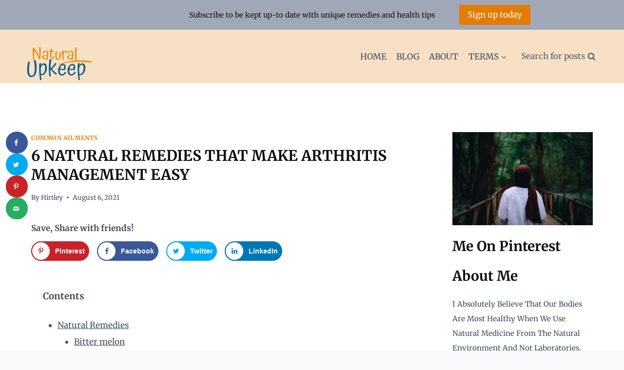

--- FILE ---
content_type: text/html; charset=UTF-8
request_url: https://www.naturalupkeep.com/arthritis-remedies/
body_size: 34629
content:
<!DOCTYPE html><html lang="en-US" class="no-js" itemtype="https://schema.org/Blog" itemscope=""><head><meta charset="UTF-8"/>
<script>var __ezHttpConsent={setByCat:function(src,tagType,attributes,category,force,customSetScriptFn=null){var setScript=function(){if(force||window.ezTcfConsent[category]){if(typeof customSetScriptFn==='function'){customSetScriptFn();}else{var scriptElement=document.createElement(tagType);scriptElement.src=src;attributes.forEach(function(attr){for(var key in attr){if(attr.hasOwnProperty(key)){scriptElement.setAttribute(key,attr[key]);}}});var firstScript=document.getElementsByTagName(tagType)[0];firstScript.parentNode.insertBefore(scriptElement,firstScript);}}};if(force||(window.ezTcfConsent&&window.ezTcfConsent.loaded)){setScript();}else if(typeof getEzConsentData==="function"){getEzConsentData().then(function(ezTcfConsent){if(ezTcfConsent&&ezTcfConsent.loaded){setScript();}else{console.error("cannot get ez consent data");force=true;setScript();}});}else{force=true;setScript();console.error("getEzConsentData is not a function");}},};</script>
<script>var ezTcfConsent=window.ezTcfConsent?window.ezTcfConsent:{loaded:false,store_info:false,develop_and_improve_services:false,measure_ad_performance:false,measure_content_performance:false,select_basic_ads:false,create_ad_profile:false,select_personalized_ads:false,create_content_profile:false,select_personalized_content:false,understand_audiences:false,use_limited_data_to_select_content:false,};function getEzConsentData(){return new Promise(function(resolve){document.addEventListener("ezConsentEvent",function(event){var ezTcfConsent=event.detail.ezTcfConsent;resolve(ezTcfConsent);});});}</script>
<script>if(typeof _setEzCookies!=='function'){function _setEzCookies(ezConsentData){var cookies=window.ezCookieQueue;for(var i=0;i<cookies.length;i++){var cookie=cookies[i];if(ezConsentData&&ezConsentData.loaded&&ezConsentData[cookie.tcfCategory]){document.cookie=cookie.name+"="+cookie.value;}}}}
window.ezCookieQueue=window.ezCookieQueue||[];if(typeof addEzCookies!=='function'){function addEzCookies(arr){window.ezCookieQueue=[...window.ezCookieQueue,...arr];}}
addEzCookies([{name:"ezoab_304807",value:"mod7-c; Path=/; Domain=naturalupkeep.com; Max-Age=7200",tcfCategory:"store_info",isEzoic:"true",},{name:"ezosuibasgeneris-1",value:"2037ce1a-1616-434e-4a0a-1c1f8f4b7126; Path=/; Domain=naturalupkeep.com; Expires=Tue, 02 Feb 2027 19:08:28 UTC; Secure; SameSite=None",tcfCategory:"understand_audiences",isEzoic:"true",}]);if(window.ezTcfConsent&&window.ezTcfConsent.loaded){_setEzCookies(window.ezTcfConsent);}else if(typeof getEzConsentData==="function"){getEzConsentData().then(function(ezTcfConsent){if(ezTcfConsent&&ezTcfConsent.loaded){_setEzCookies(window.ezTcfConsent);}else{console.error("cannot get ez consent data");_setEzCookies(window.ezTcfConsent);}});}else{console.error("getEzConsentData is not a function");_setEzCookies(window.ezTcfConsent);}</script><script type="text/javascript" data-ezscrex='false' data-cfasync='false'>window._ezaq = Object.assign({"edge_cache_status":12,"edge_response_time":790,"url":"https://www.naturalupkeep.com/arthritis-remedies/"}, typeof window._ezaq !== "undefined" ? window._ezaq : {});</script><script type="text/javascript" data-ezscrex='false' data-cfasync='false'>window._ezaq = Object.assign({"ab_test_id":"mod7-c"}, typeof window._ezaq !== "undefined" ? window._ezaq : {});window.__ez=window.__ez||{};window.__ez.tf={};</script><script type="text/javascript" data-ezscrex='false' data-cfasync='false'>window.ezDisableAds = true;</script>
<script data-ezscrex='false' data-cfasync='false' data-pagespeed-no-defer>var __ez=__ez||{};__ez.stms=Date.now();__ez.evt={};__ez.script={};__ez.ck=__ez.ck||{};__ez.template={};__ez.template.isOrig=true;window.__ezScriptHost="//www.ezojs.com";__ez.queue=__ez.queue||function(){var e=0,i=0,t=[],n=!1,o=[],r=[],s=!0,a=function(e,i,n,o,r,s,a){var l=arguments.length>7&&void 0!==arguments[7]?arguments[7]:window,d=this;this.name=e,this.funcName=i,this.parameters=null===n?null:w(n)?n:[n],this.isBlock=o,this.blockedBy=r,this.deleteWhenComplete=s,this.isError=!1,this.isComplete=!1,this.isInitialized=!1,this.proceedIfError=a,this.fWindow=l,this.isTimeDelay=!1,this.process=function(){f("... func = "+e),d.isInitialized=!0,d.isComplete=!0,f("... func.apply: "+e);var i=d.funcName.split("."),n=null,o=this.fWindow||window;i.length>3||(n=3===i.length?o[i[0]][i[1]][i[2]]:2===i.length?o[i[0]][i[1]]:o[d.funcName]),null!=n&&n.apply(null,this.parameters),!0===d.deleteWhenComplete&&delete t[e],!0===d.isBlock&&(f("----- F'D: "+d.name),m())}},l=function(e,i,t,n,o,r,s){var a=arguments.length>7&&void 0!==arguments[7]?arguments[7]:window,l=this;this.name=e,this.path=i,this.async=o,this.defer=r,this.isBlock=t,this.blockedBy=n,this.isInitialized=!1,this.isError=!1,this.isComplete=!1,this.proceedIfError=s,this.fWindow=a,this.isTimeDelay=!1,this.isPath=function(e){return"/"===e[0]&&"/"!==e[1]},this.getSrc=function(e){return void 0!==window.__ezScriptHost&&this.isPath(e)&&"banger.js"!==this.name?window.__ezScriptHost+e:e},this.process=function(){l.isInitialized=!0,f("... file = "+e);var i=this.fWindow?this.fWindow.document:document,t=i.createElement("script");t.src=this.getSrc(this.path),!0===o?t.async=!0:!0===r&&(t.defer=!0),t.onerror=function(){var e={url:window.location.href,name:l.name,path:l.path,user_agent:window.navigator.userAgent};"undefined"!=typeof _ezaq&&(e.pageview_id=_ezaq.page_view_id);var i=encodeURIComponent(JSON.stringify(e)),t=new XMLHttpRequest;t.open("GET","//g.ezoic.net/ezqlog?d="+i,!0),t.send(),f("----- ERR'D: "+l.name),l.isError=!0,!0===l.isBlock&&m()},t.onreadystatechange=t.onload=function(){var e=t.readyState;f("----- F'D: "+l.name),e&&!/loaded|complete/.test(e)||(l.isComplete=!0,!0===l.isBlock&&m())},i.getElementsByTagName("head")[0].appendChild(t)}},d=function(e,i){this.name=e,this.path="",this.async=!1,this.defer=!1,this.isBlock=!1,this.blockedBy=[],this.isInitialized=!0,this.isError=!1,this.isComplete=i,this.proceedIfError=!1,this.isTimeDelay=!1,this.process=function(){}};function c(e,i,n,s,a,d,c,u,f){var m=new l(e,i,n,s,a,d,c,f);!0===u?o[e]=m:r[e]=m,t[e]=m,h(m)}function h(e){!0!==u(e)&&0!=s&&e.process()}function u(e){if(!0===e.isTimeDelay&&!1===n)return f(e.name+" blocked = TIME DELAY!"),!0;if(w(e.blockedBy))for(var i=0;i<e.blockedBy.length;i++){var o=e.blockedBy[i];if(!1===t.hasOwnProperty(o))return f(e.name+" blocked = "+o),!0;if(!0===e.proceedIfError&&!0===t[o].isError)return!1;if(!1===t[o].isComplete)return f(e.name+" blocked = "+o),!0}return!1}function f(e){var i=window.location.href,t=new RegExp("[?&]ezq=([^&#]*)","i").exec(i);"1"===(t?t[1]:null)&&console.debug(e)}function m(){++e>200||(f("let's go"),p(o),p(r))}function p(e){for(var i in e)if(!1!==e.hasOwnProperty(i)){var t=e[i];!0===t.isComplete||u(t)||!0===t.isInitialized||!0===t.isError?!0===t.isError?f(t.name+": error"):!0===t.isComplete?f(t.name+": complete already"):!0===t.isInitialized&&f(t.name+": initialized already"):t.process()}}function w(e){return"[object Array]"==Object.prototype.toString.call(e)}return window.addEventListener("load",(function(){setTimeout((function(){n=!0,f("TDELAY -----"),m()}),5e3)}),!1),{addFile:c,addFileOnce:function(e,i,n,o,r,s,a,l,d){t[e]||c(e,i,n,o,r,s,a,l,d)},addDelayFile:function(e,i){var n=new l(e,i,!1,[],!1,!1,!0);n.isTimeDelay=!0,f(e+" ...  FILE! TDELAY"),r[e]=n,t[e]=n,h(n)},addFunc:function(e,n,s,l,d,c,u,f,m,p){!0===c&&(e=e+"_"+i++);var w=new a(e,n,s,l,d,u,f,p);!0===m?o[e]=w:r[e]=w,t[e]=w,h(w)},addDelayFunc:function(e,i,n){var o=new a(e,i,n,!1,[],!0,!0);o.isTimeDelay=!0,f(e+" ...  FUNCTION! TDELAY"),r[e]=o,t[e]=o,h(o)},items:t,processAll:m,setallowLoad:function(e){s=e},markLoaded:function(e){if(e&&0!==e.length){if(e in t){var i=t[e];!0===i.isComplete?f(i.name+" "+e+": error loaded duplicate"):(i.isComplete=!0,i.isInitialized=!0)}else t[e]=new d(e,!0);f("markLoaded dummyfile: "+t[e].name)}},logWhatsBlocked:function(){for(var e in t)!1!==t.hasOwnProperty(e)&&u(t[e])}}}();__ez.evt.add=function(e,t,n){e.addEventListener?e.addEventListener(t,n,!1):e.attachEvent?e.attachEvent("on"+t,n):e["on"+t]=n()},__ez.evt.remove=function(e,t,n){e.removeEventListener?e.removeEventListener(t,n,!1):e.detachEvent?e.detachEvent("on"+t,n):delete e["on"+t]};__ez.script.add=function(e){var t=document.createElement("script");t.src=e,t.async=!0,t.type="text/javascript",document.getElementsByTagName("head")[0].appendChild(t)};__ez.dot=__ez.dot||{};__ez.queue.addFileOnce('/detroitchicago/boise.js', '/detroitchicago/boise.js?gcb=195-0&cb=5', true, [], true, false, true, false);__ez.queue.addFileOnce('/parsonsmaize/abilene.js', '/parsonsmaize/abilene.js?gcb=195-0&cb=e80eca0cdb', true, [], true, false, true, false);__ez.queue.addFileOnce('/parsonsmaize/mulvane.js', '/parsonsmaize/mulvane.js?gcb=195-0&cb=e75e48eec0', true, ['/parsonsmaize/abilene.js'], true, false, true, false);__ez.queue.addFileOnce('/detroitchicago/birmingham.js', '/detroitchicago/birmingham.js?gcb=195-0&cb=539c47377c', true, ['/parsonsmaize/abilene.js'], true, false, true, false);</script>
<script data-ezscrex="false" type="text/javascript" data-cfasync="false">window._ezaq = Object.assign({"ad_cache_level":0,"adpicker_placement_cnt":0,"ai_placeholder_cache_level":0,"ai_placeholder_placement_cnt":-1,"author":"Hirtley","domain":"naturalupkeep.com","domain_id":304807,"ezcache_level":1,"ezcache_skip_code":0,"has_bad_image":0,"has_bad_words":0,"is_sitespeed":0,"lt_cache_level":0,"response_size":179237,"response_size_orig":173435,"response_time_orig":995,"template_id":5,"url":"https://www.naturalupkeep.com/arthritis-remedies/","word_count":0,"worst_bad_word_level":0}, typeof window._ezaq !== "undefined" ? window._ezaq : {});__ez.queue.markLoaded('ezaqBaseReady');</script>
<script type='text/javascript' data-ezscrex='false' data-cfasync='false'>
window.ezAnalyticsStatic = true;

function analyticsAddScript(script) {
	var ezDynamic = document.createElement('script');
	ezDynamic.type = 'text/javascript';
	ezDynamic.innerHTML = script;
	document.head.appendChild(ezDynamic);
}
function getCookiesWithPrefix() {
    var allCookies = document.cookie.split(';');
    var cookiesWithPrefix = {};

    for (var i = 0; i < allCookies.length; i++) {
        var cookie = allCookies[i].trim();

        for (var j = 0; j < arguments.length; j++) {
            var prefix = arguments[j];
            if (cookie.indexOf(prefix) === 0) {
                var cookieParts = cookie.split('=');
                var cookieName = cookieParts[0];
                var cookieValue = cookieParts.slice(1).join('=');
                cookiesWithPrefix[cookieName] = decodeURIComponent(cookieValue);
                break; // Once matched, no need to check other prefixes
            }
        }
    }

    return cookiesWithPrefix;
}
function productAnalytics() {
	var d = {"pr":[6],"omd5":"5fc59c109120bf8465371474192bf232","nar":"risk score"};
	d.u = _ezaq.url;
	d.p = _ezaq.page_view_id;
	d.v = _ezaq.visit_uuid;
	d.ab = _ezaq.ab_test_id;
	d.e = JSON.stringify(_ezaq);
	d.ref = document.referrer;
	d.c = getCookiesWithPrefix('active_template', 'ez', 'lp_');
	if(typeof ez_utmParams !== 'undefined') {
		d.utm = ez_utmParams;
	}

	var dataText = JSON.stringify(d);
	var xhr = new XMLHttpRequest();
	xhr.open('POST','/ezais/analytics?cb=1', true);
	xhr.onload = function () {
		if (xhr.status!=200) {
            return;
		}

        if(document.readyState !== 'loading') {
            analyticsAddScript(xhr.response);
            return;
        }

        var eventFunc = function() {
            if(document.readyState === 'loading') {
                return;
            }
            document.removeEventListener('readystatechange', eventFunc, false);
            analyticsAddScript(xhr.response);
        };

        document.addEventListener('readystatechange', eventFunc, false);
	};
	xhr.setRequestHeader('Content-Type','text/plain');
	xhr.send(dataText);
}
__ez.queue.addFunc("productAnalytics", "productAnalytics", null, true, ['ezaqBaseReady'], false, false, false, true);
</script><base href="https://www.naturalupkeep.com/arthritis-remedies/"/>
	
	<meta name="viewport" content="width=device-width, initial-scale=1, minimum-scale=1"/>
	<link rel="profile" href="http://gmpg.org/xfn/11"/>
	<title>6 natural remedies That make Arthritis Management Easy – Natural Upkeep</title>
<meta name="robots" content="max-image-preview:large"/>
	<style>img:is([sizes="auto" i], [sizes^="auto," i]) { contain-intrinsic-size: 3000px 1500px }</style>
	<!-- Grow Social by Mediavine v.1.20.3 https://marketplace.mediavine.com/grow-social-pro/ -->
<meta property="og:locale" content="en_US"/>
<meta property="og:type" content="article"/>
<meta property="og:title" content="6 natural remedies That make Arthritis Management Easy"/>
<meta property="og:description" content="Arthritis is the name given to a range of health conditions that are characterized by the inflammation of the joints and pain. A cure is yet to be discovered in the medical field which is"/>
<meta property="og:url" content="https://www.naturalupkeep.com/arthritis-remedies/"/>
<meta property="og:site_name" content="Natural Upkeep"/>
<meta property="og:updated_time" content="2021-08-07T14:32:40+00:00"/>
<meta property="article:published_time" content="2021-08-06T19:02:49+00:00"/>
<meta property="article:modified_time" content="2021-08-07T14:32:40+00:00"/>
<meta name="twitter:card" content="summary_large_image"/>
<meta name="twitter:title" content="6 natural remedies That make Arthritis Management Easy"/>
<meta name="twitter:description" content="Arthritis is the name given to a range of health conditions that are characterized by the inflammation of the joints and pain. A cure is yet to be discovered in the medical field which is"/>
<meta property="og:image" content="https://www.naturalupkeep.com/wp-content/uploads/2021/08/abbie-bernet-y8OPPvo_5mU-unsplashmn.jpg"/>
<meta name="twitter:image" content="https://www.naturalupkeep.com/wp-content/uploads/2021/08/abbie-bernet-y8OPPvo_5mU-unsplashmn.jpg"/>
<meta property="og:image:width" content="1280"/>
<meta property="og:image:height" content="853"/>
<!-- Grow Social by Mediavine v.1.20.3 https://marketplace.mediavine.com/grow-social-pro/ -->
<link rel="dns-prefetch" href="//stats.wp.com"/>
			<script>document.documentElement.classList.remove( 'no-js' );</script>
			<script>
window._wpemojiSettings = {"baseUrl":"https:\/\/s.w.org\/images\/core\/emoji\/16.0.1\/72x72\/","ext":".png","svgUrl":"https:\/\/s.w.org\/images\/core\/emoji\/16.0.1\/svg\/","svgExt":".svg","source":{"concatemoji":"https:\/\/www.naturalupkeep.com\/wp-includes\/js\/wp-emoji-release.min.js?ver=6.8.3"}};
/*! This file is auto-generated */
!function(s,n){var o,i,e;function c(e){try{var t={supportTests:e,timestamp:(new Date).valueOf()};sessionStorage.setItem(o,JSON.stringify(t))}catch(e){}}function p(e,t,n){e.clearRect(0,0,e.canvas.width,e.canvas.height),e.fillText(t,0,0);var t=new Uint32Array(e.getImageData(0,0,e.canvas.width,e.canvas.height).data),a=(e.clearRect(0,0,e.canvas.width,e.canvas.height),e.fillText(n,0,0),new Uint32Array(e.getImageData(0,0,e.canvas.width,e.canvas.height).data));return t.every(function(e,t){return e===a[t]})}function u(e,t){e.clearRect(0,0,e.canvas.width,e.canvas.height),e.fillText(t,0,0);for(var n=e.getImageData(16,16,1,1),a=0;a<n.data.length;a++)if(0!==n.data[a])return!1;return!0}function f(e,t,n,a){switch(t){case"flag":return n(e,"\ud83c\udff3\ufe0f\u200d\u26a7\ufe0f","\ud83c\udff3\ufe0f\u200b\u26a7\ufe0f")?!1:!n(e,"\ud83c\udde8\ud83c\uddf6","\ud83c\udde8\u200b\ud83c\uddf6")&&!n(e,"\ud83c\udff4\udb40\udc67\udb40\udc62\udb40\udc65\udb40\udc6e\udb40\udc67\udb40\udc7f","\ud83c\udff4\u200b\udb40\udc67\u200b\udb40\udc62\u200b\udb40\udc65\u200b\udb40\udc6e\u200b\udb40\udc67\u200b\udb40\udc7f");case"emoji":return!a(e,"\ud83e\udedf")}return!1}function g(e,t,n,a){var r="undefined"!=typeof WorkerGlobalScope&&self instanceof WorkerGlobalScope?new OffscreenCanvas(300,150):s.createElement("canvas"),o=r.getContext("2d",{willReadFrequently:!0}),i=(o.textBaseline="top",o.font="600 32px Arial",{});return e.forEach(function(e){i[e]=t(o,e,n,a)}),i}function t(e){var t=s.createElement("script");t.src=e,t.defer=!0,s.head.appendChild(t)}"undefined"!=typeof Promise&&(o="wpEmojiSettingsSupports",i=["flag","emoji"],n.supports={everything:!0,everythingExceptFlag:!0},e=new Promise(function(e){s.addEventListener("DOMContentLoaded",e,{once:!0})}),new Promise(function(t){var n=function(){try{var e=JSON.parse(sessionStorage.getItem(o));if("object"==typeof e&&"number"==typeof e.timestamp&&(new Date).valueOf()<e.timestamp+604800&&"object"==typeof e.supportTests)return e.supportTests}catch(e){}return null}();if(!n){if("undefined"!=typeof Worker&&"undefined"!=typeof OffscreenCanvas&&"undefined"!=typeof URL&&URL.createObjectURL&&"undefined"!=typeof Blob)try{var e="postMessage("+g.toString()+"("+[JSON.stringify(i),f.toString(),p.toString(),u.toString()].join(",")+"));",a=new Blob([e],{type:"text/javascript"}),r=new Worker(URL.createObjectURL(a),{name:"wpTestEmojiSupports"});return void(r.onmessage=function(e){c(n=e.data),r.terminate(),t(n)})}catch(e){}c(n=g(i,f,p,u))}t(n)}).then(function(e){for(var t in e)n.supports[t]=e[t],n.supports.everything=n.supports.everything&&n.supports[t],"flag"!==t&&(n.supports.everythingExceptFlag=n.supports.everythingExceptFlag&&n.supports[t]);n.supports.everythingExceptFlag=n.supports.everythingExceptFlag&&!n.supports.flag,n.DOMReady=!1,n.readyCallback=function(){n.DOMReady=!0}}).then(function(){return e}).then(function(){var e;n.supports.everything||(n.readyCallback(),(e=n.source||{}).concatemoji?t(e.concatemoji):e.wpemoji&&e.twemoji&&(t(e.twemoji),t(e.wpemoji)))}))}((window,document),window._wpemojiSettings);
</script>
<style id="wp-emoji-styles-inline-css">

	img.wp-smiley, img.emoji {
		display: inline !important;
		border: none !important;
		box-shadow: none !important;
		height: 1em !important;
		width: 1em !important;
		margin: 0 0.07em !important;
		vertical-align: -0.1em !important;
		background: none !important;
		padding: 0 !important;
	}
</style>
<link rel="stylesheet" id="wp-block-library-css" href="https://www.naturalupkeep.com/wp-includes/css/dist/block-library/style.min.css?ver=6.8.3" media="all"/>
<style id="wp-block-library-inline-css">
.has-text-align-justify{text-align:justify;}
</style>
<style id="classic-theme-styles-inline-css">
/*! This file is auto-generated */
.wp-block-button__link{color:#fff;background-color:#32373c;border-radius:9999px;box-shadow:none;text-decoration:none;padding:calc(.667em + 2px) calc(1.333em + 2px);font-size:1.125em}.wp-block-file__button{background:#32373c;color:#fff;text-decoration:none}
</style>
<link rel="stylesheet" id="jetpack-videopress-video-block-view-css" href="https://www.naturalupkeep.com/wp-content/plugins/jetpack/jetpack_vendor/automattic/jetpack-videopress/build/block-editor/blocks/video/view.css?minify=false&amp;ver=317afd605f368082816f" media="all"/>
<link rel="stylesheet" id="mediaelement-css" href="https://www.naturalupkeep.com/wp-includes/js/mediaelement/mediaelementplayer-legacy.min.css?ver=4.2.17" media="all"/>
<link rel="stylesheet" id="wp-mediaelement-css" href="https://www.naturalupkeep.com/wp-includes/js/mediaelement/wp-mediaelement.min.css?ver=6.8.3" media="all"/>
<style id="global-styles-inline-css">
:root{--wp--preset--aspect-ratio--square: 1;--wp--preset--aspect-ratio--4-3: 4/3;--wp--preset--aspect-ratio--3-4: 3/4;--wp--preset--aspect-ratio--3-2: 3/2;--wp--preset--aspect-ratio--2-3: 2/3;--wp--preset--aspect-ratio--16-9: 16/9;--wp--preset--aspect-ratio--9-16: 9/16;--wp--preset--color--black: #000000;--wp--preset--color--cyan-bluish-gray: #abb8c3;--wp--preset--color--white: #ffffff;--wp--preset--color--pale-pink: #f78da7;--wp--preset--color--vivid-red: #cf2e2e;--wp--preset--color--luminous-vivid-orange: #ff6900;--wp--preset--color--luminous-vivid-amber: #fcb900;--wp--preset--color--light-green-cyan: #7bdcb5;--wp--preset--color--vivid-green-cyan: #00d084;--wp--preset--color--pale-cyan-blue: #8ed1fc;--wp--preset--color--vivid-cyan-blue: #0693e3;--wp--preset--color--vivid-purple: #9b51e0;--wp--preset--color--theme-palette-1: #e47b02;--wp--preset--color--theme-palette-2: #061893;--wp--preset--color--theme-palette-3: #0f0f0f;--wp--preset--color--theme-palette-4: #3e4c59;--wp--preset--color--theme-palette-5: #52606d;--wp--preset--color--theme-palette-6: #7b8794;--wp--preset--color--theme-palette-7: #f3f4f7;--wp--preset--color--theme-palette-8: #f9f9fb;--wp--preset--color--theme-palette-9: #ffffff;--wp--preset--color--kb-palette-5: #67ba24;--wp--preset--color--kb-palette-6: #023f96;--wp--preset--gradient--vivid-cyan-blue-to-vivid-purple: linear-gradient(135deg,rgba(6,147,227,1) 0%,rgb(155,81,224) 100%);--wp--preset--gradient--light-green-cyan-to-vivid-green-cyan: linear-gradient(135deg,rgb(122,220,180) 0%,rgb(0,208,130) 100%);--wp--preset--gradient--luminous-vivid-amber-to-luminous-vivid-orange: linear-gradient(135deg,rgba(252,185,0,1) 0%,rgba(255,105,0,1) 100%);--wp--preset--gradient--luminous-vivid-orange-to-vivid-red: linear-gradient(135deg,rgba(255,105,0,1) 0%,rgb(207,46,46) 100%);--wp--preset--gradient--very-light-gray-to-cyan-bluish-gray: linear-gradient(135deg,rgb(238,238,238) 0%,rgb(169,184,195) 100%);--wp--preset--gradient--cool-to-warm-spectrum: linear-gradient(135deg,rgb(74,234,220) 0%,rgb(151,120,209) 20%,rgb(207,42,186) 40%,rgb(238,44,130) 60%,rgb(251,105,98) 80%,rgb(254,248,76) 100%);--wp--preset--gradient--blush-light-purple: linear-gradient(135deg,rgb(255,206,236) 0%,rgb(152,150,240) 100%);--wp--preset--gradient--blush-bordeaux: linear-gradient(135deg,rgb(254,205,165) 0%,rgb(254,45,45) 50%,rgb(107,0,62) 100%);--wp--preset--gradient--luminous-dusk: linear-gradient(135deg,rgb(255,203,112) 0%,rgb(199,81,192) 50%,rgb(65,88,208) 100%);--wp--preset--gradient--pale-ocean: linear-gradient(135deg,rgb(255,245,203) 0%,rgb(182,227,212) 50%,rgb(51,167,181) 100%);--wp--preset--gradient--electric-grass: linear-gradient(135deg,rgb(202,248,128) 0%,rgb(113,206,126) 100%);--wp--preset--gradient--midnight: linear-gradient(135deg,rgb(2,3,129) 0%,rgb(40,116,252) 100%);--wp--preset--font-size--small: 13px;--wp--preset--font-size--medium: 20px;--wp--preset--font-size--large: 36px;--wp--preset--font-size--x-large: 42px;--wp--preset--spacing--20: 0.44rem;--wp--preset--spacing--30: 0.67rem;--wp--preset--spacing--40: 1rem;--wp--preset--spacing--50: 1.5rem;--wp--preset--spacing--60: 2.25rem;--wp--preset--spacing--70: 3.38rem;--wp--preset--spacing--80: 5.06rem;--wp--preset--shadow--natural: 6px 6px 9px rgba(0, 0, 0, 0.2);--wp--preset--shadow--deep: 12px 12px 50px rgba(0, 0, 0, 0.4);--wp--preset--shadow--sharp: 6px 6px 0px rgba(0, 0, 0, 0.2);--wp--preset--shadow--outlined: 6px 6px 0px -3px rgba(255, 255, 255, 1), 6px 6px rgba(0, 0, 0, 1);--wp--preset--shadow--crisp: 6px 6px 0px rgba(0, 0, 0, 1);}:where(.is-layout-flex){gap: 0.5em;}:where(.is-layout-grid){gap: 0.5em;}body .is-layout-flex{display: flex;}.is-layout-flex{flex-wrap: wrap;align-items: center;}.is-layout-flex > :is(*, div){margin: 0;}body .is-layout-grid{display: grid;}.is-layout-grid > :is(*, div){margin: 0;}:where(.wp-block-columns.is-layout-flex){gap: 2em;}:where(.wp-block-columns.is-layout-grid){gap: 2em;}:where(.wp-block-post-template.is-layout-flex){gap: 1.25em;}:where(.wp-block-post-template.is-layout-grid){gap: 1.25em;}.has-black-color{color: var(--wp--preset--color--black) !important;}.has-cyan-bluish-gray-color{color: var(--wp--preset--color--cyan-bluish-gray) !important;}.has-white-color{color: var(--wp--preset--color--white) !important;}.has-pale-pink-color{color: var(--wp--preset--color--pale-pink) !important;}.has-vivid-red-color{color: var(--wp--preset--color--vivid-red) !important;}.has-luminous-vivid-orange-color{color: var(--wp--preset--color--luminous-vivid-orange) !important;}.has-luminous-vivid-amber-color{color: var(--wp--preset--color--luminous-vivid-amber) !important;}.has-light-green-cyan-color{color: var(--wp--preset--color--light-green-cyan) !important;}.has-vivid-green-cyan-color{color: var(--wp--preset--color--vivid-green-cyan) !important;}.has-pale-cyan-blue-color{color: var(--wp--preset--color--pale-cyan-blue) !important;}.has-vivid-cyan-blue-color{color: var(--wp--preset--color--vivid-cyan-blue) !important;}.has-vivid-purple-color{color: var(--wp--preset--color--vivid-purple) !important;}.has-black-background-color{background-color: var(--wp--preset--color--black) !important;}.has-cyan-bluish-gray-background-color{background-color: var(--wp--preset--color--cyan-bluish-gray) !important;}.has-white-background-color{background-color: var(--wp--preset--color--white) !important;}.has-pale-pink-background-color{background-color: var(--wp--preset--color--pale-pink) !important;}.has-vivid-red-background-color{background-color: var(--wp--preset--color--vivid-red) !important;}.has-luminous-vivid-orange-background-color{background-color: var(--wp--preset--color--luminous-vivid-orange) !important;}.has-luminous-vivid-amber-background-color{background-color: var(--wp--preset--color--luminous-vivid-amber) !important;}.has-light-green-cyan-background-color{background-color: var(--wp--preset--color--light-green-cyan) !important;}.has-vivid-green-cyan-background-color{background-color: var(--wp--preset--color--vivid-green-cyan) !important;}.has-pale-cyan-blue-background-color{background-color: var(--wp--preset--color--pale-cyan-blue) !important;}.has-vivid-cyan-blue-background-color{background-color: var(--wp--preset--color--vivid-cyan-blue) !important;}.has-vivid-purple-background-color{background-color: var(--wp--preset--color--vivid-purple) !important;}.has-black-border-color{border-color: var(--wp--preset--color--black) !important;}.has-cyan-bluish-gray-border-color{border-color: var(--wp--preset--color--cyan-bluish-gray) !important;}.has-white-border-color{border-color: var(--wp--preset--color--white) !important;}.has-pale-pink-border-color{border-color: var(--wp--preset--color--pale-pink) !important;}.has-vivid-red-border-color{border-color: var(--wp--preset--color--vivid-red) !important;}.has-luminous-vivid-orange-border-color{border-color: var(--wp--preset--color--luminous-vivid-orange) !important;}.has-luminous-vivid-amber-border-color{border-color: var(--wp--preset--color--luminous-vivid-amber) !important;}.has-light-green-cyan-border-color{border-color: var(--wp--preset--color--light-green-cyan) !important;}.has-vivid-green-cyan-border-color{border-color: var(--wp--preset--color--vivid-green-cyan) !important;}.has-pale-cyan-blue-border-color{border-color: var(--wp--preset--color--pale-cyan-blue) !important;}.has-vivid-cyan-blue-border-color{border-color: var(--wp--preset--color--vivid-cyan-blue) !important;}.has-vivid-purple-border-color{border-color: var(--wp--preset--color--vivid-purple) !important;}.has-vivid-cyan-blue-to-vivid-purple-gradient-background{background: var(--wp--preset--gradient--vivid-cyan-blue-to-vivid-purple) !important;}.has-light-green-cyan-to-vivid-green-cyan-gradient-background{background: var(--wp--preset--gradient--light-green-cyan-to-vivid-green-cyan) !important;}.has-luminous-vivid-amber-to-luminous-vivid-orange-gradient-background{background: var(--wp--preset--gradient--luminous-vivid-amber-to-luminous-vivid-orange) !important;}.has-luminous-vivid-orange-to-vivid-red-gradient-background{background: var(--wp--preset--gradient--luminous-vivid-orange-to-vivid-red) !important;}.has-very-light-gray-to-cyan-bluish-gray-gradient-background{background: var(--wp--preset--gradient--very-light-gray-to-cyan-bluish-gray) !important;}.has-cool-to-warm-spectrum-gradient-background{background: var(--wp--preset--gradient--cool-to-warm-spectrum) !important;}.has-blush-light-purple-gradient-background{background: var(--wp--preset--gradient--blush-light-purple) !important;}.has-blush-bordeaux-gradient-background{background: var(--wp--preset--gradient--blush-bordeaux) !important;}.has-luminous-dusk-gradient-background{background: var(--wp--preset--gradient--luminous-dusk) !important;}.has-pale-ocean-gradient-background{background: var(--wp--preset--gradient--pale-ocean) !important;}.has-electric-grass-gradient-background{background: var(--wp--preset--gradient--electric-grass) !important;}.has-midnight-gradient-background{background: var(--wp--preset--gradient--midnight) !important;}.has-small-font-size{font-size: var(--wp--preset--font-size--small) !important;}.has-medium-font-size{font-size: var(--wp--preset--font-size--medium) !important;}.has-large-font-size{font-size: var(--wp--preset--font-size--large) !important;}.has-x-large-font-size{font-size: var(--wp--preset--font-size--x-large) !important;}
:where(.wp-block-post-template.is-layout-flex){gap: 1.25em;}:where(.wp-block-post-template.is-layout-grid){gap: 1.25em;}
:where(.wp-block-columns.is-layout-flex){gap: 2em;}:where(.wp-block-columns.is-layout-grid){gap: 2em;}
:root :where(.wp-block-pullquote){font-size: 1.5em;line-height: 1.6;}
</style>
<link rel="stylesheet" id="jpibfi-style-css" href="https://www.naturalupkeep.com/wp-content/plugins/jquery-pin-it-button-for-images/css/client.css?ver=3.0.6" media="all"/>
<link rel="stylesheet" id="dpsp-frontend-style-pro-css" href="https://www.naturalupkeep.com/wp-content/plugins/social-pug/assets/dist/style-frontend-pro.1.20.3.css?ver=1.20.3" media="all"/>
<link rel="stylesheet" id="kadence-global-css" href="https://www.naturalupkeep.com/wp-content/themes/kadence/assets/css/global.min.css?ver=1.1.14" media="all"/>
<style id="kadence-global-inline-css">
/* Kadence Base CSS */
:root{--global-palette1:#e47b02;--global-palette2:#061893;--global-palette3:#0f0f0f;--global-palette4:#3e4c59;--global-palette5:#52606d;--global-palette6:#7b8794;--global-palette7:#f3f4f7;--global-palette8:#f9f9fb;--global-palette9:#ffffff;--global-palette9rgb:255, 255, 255;--global-palette-highlight:var(--global-palette1);--global-palette-highlight-alt:var(--global-palette2);--global-palette-highlight-alt2:var(--global-palette9);--global-palette-btn-bg:var(--global-palette1);--global-palette-btn-bg-hover:var(--global-palette2);--global-palette-btn:#ffffff;--global-palette-btn-hover:#ffffff;--global-body-font-family:Merriweather, serif;--global-heading-font-family:inherit;--global-primary-nav-font-family:inherit;--global-fallback-font:sans-serif;--global-display-fallback-font:sans-serif;--global-content-width:1200px;--global-content-narrow-width:842px;--global-content-edge-padding:1.5rem;--global-calc-content-width:calc(1200px - var(--global-content-edge-padding) - var(--global-content-edge-padding) );}:root .has-theme-palette-1-background-color{background-color:var(--global-palette1);}:root .has-theme-palette-1-color{color:var(--global-palette1);}:root .has-theme-palette-2-background-color{background-color:var(--global-palette2);}:root .has-theme-palette-2-color{color:var(--global-palette2);}:root .has-theme-palette-3-background-color{background-color:var(--global-palette3);}:root .has-theme-palette-3-color{color:var(--global-palette3);}:root .has-theme-palette-4-background-color{background-color:var(--global-palette4);}:root .has-theme-palette-4-color{color:var(--global-palette4);}:root .has-theme-palette-5-background-color{background-color:var(--global-palette5);}:root .has-theme-palette-5-color{color:var(--global-palette5);}:root .has-theme-palette-6-background-color{background-color:var(--global-palette6);}:root .has-theme-palette-6-color{color:var(--global-palette6);}:root .has-theme-palette-7-background-color{background-color:var(--global-palette7);}:root .has-theme-palette-7-color{color:var(--global-palette7);}:root .has-theme-palette-8-background-color{background-color:var(--global-palette8);}:root .has-theme-palette-8-color{color:var(--global-palette8);}:root .has-theme-palette-9-background-color{background-color:var(--global-palette9);}:root .has-theme-palette-9-color{color:var(--global-palette9);}:root .has-theme-palette1-background-color{background-color:var(--global-palette1);}:root .has-theme-palette1-color{color:var(--global-palette1);}:root .has-theme-palette2-background-color{background-color:var(--global-palette2);}:root .has-theme-palette2-color{color:var(--global-palette2);}:root .has-theme-palette3-background-color{background-color:var(--global-palette3);}:root .has-theme-palette3-color{color:var(--global-palette3);}:root .has-theme-palette4-background-color{background-color:var(--global-palette4);}:root .has-theme-palette4-color{color:var(--global-palette4);}:root .has-theme-palette5-background-color{background-color:var(--global-palette5);}:root .has-theme-palette5-color{color:var(--global-palette5);}:root .has-theme-palette6-background-color{background-color:var(--global-palette6);}:root .has-theme-palette6-color{color:var(--global-palette6);}:root .has-theme-palette7-background-color{background-color:var(--global-palette7);}:root .has-theme-palette7-color{color:var(--global-palette7);}:root .has-theme-palette8-background-color{background-color:var(--global-palette8);}:root .has-theme-palette8-color{color:var(--global-palette8);}:root .has-theme-palette9-background-color{background-color:var(--global-palette9);}:root .has-theme-palette9-color{color:var(--global-palette9);}body{background:var(--global-palette8);}body, input, select, optgroup, textarea{font-style:normal;font-weight:normal;font-size:17px;line-height:2;font-family:var(--global-body-font-family);color:var(--global-palette4);}.content-bg, body.content-style-unboxed .site{background:var(--global-palette9);}h1,h2,h3,h4,h5,h6{font-family:var(--global-heading-font-family);}h1{font-style:normal;font-weight:700;font-size:30px;line-height:1.3;text-transform:uppercase;color:var(--global-palette3);}h2{font-style:normal;font-weight:700;font-size:28px;line-height:1.3;text-transform:capitalize;color:var(--global-palette3);}h3{font-style:normal;font-weight:700;font-size:24px;line-height:1.5;text-transform:capitalize;color:var(--global-palette3);}h4{font-style:normal;font-weight:700;font-size:22px;line-height:1.5;text-transform:capitalize;color:var(--global-palette4);}h5{font-weight:700;font-size:20px;line-height:1.5;color:var(--global-palette4);}h6{font-weight:700;font-size:18px;line-height:1.5;color:var(--global-palette5);}.entry-hero .kadence-breadcrumbs{max-width:1200px;}.site-container, .site-header-row-layout-contained, .site-footer-row-layout-contained, .entry-hero-layout-contained, .comments-area, .alignfull > .wp-block-cover__inner-container, .alignwide > .wp-block-cover__inner-container{max-width:var(--global-content-width);}.content-width-narrow .content-container.site-container, .content-width-narrow .hero-container.site-container{max-width:var(--global-content-narrow-width);}@media all and (min-width: 1430px){.site .content-container  .alignwide{margin-left:-115px;margin-right:-115px;width:unset;max-width:unset;}}@media all and (min-width: 1102px){.content-width-narrow .site .content-container .alignwide{margin-left:-130px;margin-right:-130px;width:unset;max-width:unset;}}.content-style-boxed .site .entry-content .alignwide{margin-left:-2rem;margin-right:-2rem;}@media all and (max-width: 1024px){.content-style-boxed .site .entry-content .alignwide{margin-left:-10px;margin-right:-10px;}}@media all and (max-width: 767px){.content-style-boxed .site .entry-content .alignwide{margin-left:-1.5rem;margin-right:-1.5rem;}}.content-area{margin-top:100px;margin-bottom:100px;}@media all and (max-width: 1024px){.content-area{margin-top:3rem;margin-bottom:3rem;}}@media all and (max-width: 767px){.content-area{margin-top:2rem;margin-bottom:2rem;}}.entry-content-wrap{padding:2rem;}@media all and (max-width: 1024px){.entry-content-wrap{padding:10px;}}@media all and (max-width: 767px){.entry-content-wrap{padding:1.5rem;}}.entry.single-entry{box-shadow:0px 15px 15px -10px rgba(0,0,0,0.05);}.entry.loop-entry{box-shadow:0px 15px 15px -10px rgba(0,0,0,0.05);}.loop-entry .entry-content-wrap{padding:2rem;}@media all and (max-width: 1024px){.loop-entry .entry-content-wrap{padding:2rem;}}@media all and (max-width: 767px){.loop-entry .entry-content-wrap{padding:1.5rem;}}.has-sidebar:not(.has-left-sidebar) .content-container{grid-template-columns:1fr 25%;}.has-sidebar.has-left-sidebar .content-container{grid-template-columns:25% 1fr;}.primary-sidebar.widget-area .widget{margin-bottom:1.66em;font-style:normal;font-size:15px;text-transform:capitalize;color:var(--global-palette4);}.primary-sidebar.widget-area .widget-title{font-style:normal;font-weight:700;font-size:18px;line-height:1.5;text-transform:uppercase;color:var(--global-palette3);}.primary-sidebar.widget-area .sidebar-inner-wrap a:not(.button){color:#041589;}button, .button, .wp-block-button__link, input[type="button"], input[type="reset"], input[type="submit"], .fl-button, .elementor-button-wrapper .elementor-button{box-shadow:0px 0px 0px -7px rgba(0,0,0,0);}button:hover, button:focus, button:active, .button:hover, .button:focus, .button:active, .wp-block-button__link:hover, .wp-block-button__link:focus, .wp-block-button__link:active, input[type="button"]:hover, input[type="button"]:focus, input[type="button"]:active, input[type="reset"]:hover, input[type="reset"]:focus, input[type="reset"]:active, input[type="submit"]:hover, input[type="submit"]:focus, input[type="submit"]:active, .elementor-button-wrapper .elementor-button:hover, .elementor-button-wrapper .elementor-button:focus, .elementor-button-wrapper .elementor-button:active{box-shadow:0px 15px 25px -7px rgba(0,0,0,0.1);}@media all and (min-width: 1025px){.transparent-header .entry-hero .entry-hero-container-inner{padding-top:calc(10px + 80px);}}@media all and (max-width: 1024px){.mobile-transparent-header .entry-hero .entry-hero-container-inner{padding-top:calc(10px + 80px);}}@media all and (max-width: 767px){.mobile-transparent-header .entry-hero .entry-hero-container-inner{padding-top:calc(10px + 80px);}}.site .entry-hero-container-inner{background:var(--global-palette9);}#colophon{background:#f8e0c4;}.site-middle-footer-inner-wrap{padding-top:50px;padding-bottom:5px;grid-column-gap:30px;grid-row-gap:30px;}.site-middle-footer-inner-wrap .widget{margin-bottom:30px;}.site-middle-footer-inner-wrap .site-footer-section:not(:last-child):after{right:calc(-30px / 2);}.site-top-footer-inner-wrap{padding-top:50px;padding-bottom:15px;grid-column-gap:30px;grid-row-gap:30px;}.site-top-footer-inner-wrap .widget{margin-bottom:30px;}.site-top-footer-inner-wrap .site-footer-section:not(:last-child):after{right:calc(-30px / 2);}.site-bottom-footer-inner-wrap{padding-top:0px;padding-bottom:15px;grid-column-gap:30px;}.site-bottom-footer-inner-wrap .widget{margin-bottom:30px;}.site-bottom-footer-inner-wrap .site-footer-section:not(:last-child):after{right:calc(-30px / 2);}.footer-social-wrap{margin:0px 0px 0px 0px;}.footer-social-inner-wrap{font-size:1.3em;margin-top:-0.3em;margin-left:calc(-0.3em / 2);margin-right:calc(-0.3em / 2);}.site-footer .site-footer-wrap .site-footer-section .footer-social-wrap .social-button{margin-top:0.3em;margin-left:calc(0.3em / 2);margin-right:calc(0.3em / 2);color:#eb3895;border:1px solid currentColor;border-color:var(--global-palette5);border-radius:100%;}.site-footer .site-footer-wrap .site-footer-section .footer-social-wrap .footer-social-inner-wrap .social-button:hover{color:var(--global-palette1);border-color:var(--global-palette1);}#colophon .footer-html{margin:10px 0px 10px 0px;}#kt-scroll-up-reader, #kt-scroll-up{border-radius:0px 0px 0px 0px;color:var(--global-palette7);background:var(--global-palette2);bottom:50px;font-size:1.2em;padding:0.4em 0.4em 0.4em 0.4em;}#kt-scroll-up-reader.scroll-up-side-right, #kt-scroll-up.scroll-up-side-right{right:30px;}#kt-scroll-up-reader.scroll-up-side-left, #kt-scroll-up.scroll-up-side-left{left:30px;}#colophon .footer-navigation .footer-menu-container > ul > li > a{padding-left:calc(1.2em / 2);padding-right:calc(1.2em / 2);color:var(--global-palette5);}#colophon .footer-navigation .footer-menu-container > ul li a:hover{color:var(--global-palette-highlight);}#colophon .footer-navigation .footer-menu-container > ul li.current-menu-item > a{color:var(--global-palette3);}.page-hero-section .entry-hero-container-inner{border-top:1px solid var(--global-palette6);border-bottom:1px solid var(--global-palette6);}.entry-hero.page-hero-section .entry-header{min-height:120px;}.entry-hero.post-hero-section .entry-header{min-height:200px;}.post-archive-hero-section .entry-hero-container-inner{border-top:1px solid var(--global-palette6);border-bottom:1px solid var(--global-palette6);}.entry-hero.post-archive-hero-section .entry-header{min-height:80px;}
/* Kadence Header CSS */
.site-branding a.brand img{max-width:162px;}.site-branding a.brand img.svg-logo-image{width:162px;}@media all and (max-width: 1024px){.site-branding a.brand img{max-width:120px;}.site-branding a.brand img.svg-logo-image{width:120px;}}@media all and (max-width: 767px){.site-branding a.brand img{max-width:81px;}.site-branding a.brand img.svg-logo-image{width:81px;}}.site-branding{padding:30px 0px 0px 0px;}@media all and (max-width: 1024px){.site-branding{padding:20px 10px 0px 30px;}}@media all and (max-width: 1024px){.site-branding .site-title{font-size:35px;}}@media all and (max-width: 767px){.site-branding .site-title{font-size:20px;}}#masthead, #masthead .kadence-sticky-header.item-is-fixed:not(.item-at-start):not(.site-header-row-container), #masthead .kadence-sticky-header.item-is-fixed:not(.item-at-start) > .site-header-row-container-inner{background:var(--global-palette9);}.site-main-header-wrap .site-header-row-container-inner{background:#f8e0c4;}.site-main-header-inner-wrap{min-height:80px;}.site-main-header-wrap .site-header-row-container-inner>.site-container{padding:0px 10px 0px 0px;}.site-top-header-wrap .site-header-row-container-inner{background:rgba(159,167,183,0.98);border-top:0px none transparent;}.site-top-header-inner-wrap{min-height:10px;}@media all and (max-width: 1024px){.site-top-header-wrap .site-header-row-container-inner{background:rgba(194,192,191,0.98);border-top:0px none var(--global-palette3);}}@media all and (max-width: 767px){.site-top-header-wrap .site-header-row-container-inner{background:var(--global-palette6);}}.site-top-header-wrap .site-header-row-container-inner>.site-container{padding:10px 0px 10px 0px;}@media all and (max-width: 767px){.site-top-header-wrap .site-header-row-container-inner>.site-container{padding:5px 0px 0px 0px;}}.site-bottom-header-inner-wrap{min-height:100px;}#masthead .kadence-sticky-header.item-is-fixed:not(.item-at-start):not(.site-header-row-container):not(.item-hidden-above), #masthead .kadence-sticky-header.item-is-fixed:not(.item-at-start):not(.item-hidden-above) > .site-header-row-container-inner{background:#b2b8bf;}.header-navigation[class*="header-navigation-style-underline"] .header-menu-container.primary-menu-container>ul>li>a:after{width:calc( 100% - 1.2em);}.main-navigation .primary-menu-container > ul > li.menu-item > a{padding-left:calc(1.2em / 2);padding-right:calc(1.2em / 2);padding-top:0.6em;padding-bottom:0.6em;color:var(--global-palette4);}.main-navigation .primary-menu-container > ul > li.menu-item > .dropdown-nav-special-toggle{right:calc(1.2em / 2);}.main-navigation .primary-menu-container > ul li.menu-item > a{font-style:normal;font-weight:normal;text-transform:uppercase;}.main-navigation .primary-menu-container > ul > li.menu-item > a:hover{color:var(--global-palette-highlight);}.main-navigation .primary-menu-container > ul > li.menu-item.current-menu-item > a{color:var(--global-palette2);}.header-navigation[class*="header-navigation-style-underline"] .header-menu-container.secondary-menu-container>ul>li>a:after{width:calc( 100% - 1.2em);}.secondary-navigation .secondary-menu-container > ul > li.menu-item > a{padding-left:calc(1.2em / 2);padding-right:calc(1.2em / 2);padding-top:0.6em;padding-bottom:0.6em;color:var(--global-palette5);}.secondary-navigation .primary-menu-container > ul > li.menu-item > .dropdown-nav-special-toggle{right:calc(1.2em / 2);}.secondary-navigation .secondary-menu-container > ul > li.menu-item > a:hover{color:var(--global-palette-highlight);}.secondary-navigation .secondary-menu-container > ul > li.menu-item.current-menu-item > a{color:var(--global-palette3);}.header-navigation .header-menu-container ul ul.sub-menu, .header-navigation .header-menu-container ul ul.submenu{background:#c6c5c5;box-shadow:0px 2px 13px 0px rgba(0,0,0,0.1);}.header-navigation .header-menu-container ul ul li.menu-item, .header-menu-container ul.menu > li.kadence-menu-mega-enabled > ul > li.menu-item > a{border-bottom:0px solid rgba(255,255,255,0.1);}.header-navigation .header-menu-container ul ul li.menu-item > a{width:200px;padding-top:1em;padding-bottom:1em;color:var(--global-palette8);font-size:12px;}.header-navigation .header-menu-container ul ul li.menu-item > a:hover{color:var(--global-palette9);background:var(--global-palette1);}.header-navigation .header-menu-container ul ul li.menu-item.current-menu-item > a{color:var(--global-palette9);background:var(--global-palette4);}.mobile-toggle-open-container .menu-toggle-open{color:var(--global-palette5);padding:29px 0px 11px 89px;font-size:14px;}.mobile-toggle-open-container .menu-toggle-open.menu-toggle-style-bordered{border:1px solid currentColor;}.mobile-toggle-open-container .menu-toggle-open .menu-toggle-icon{font-size:24px;}.mobile-toggle-open-container .menu-toggle-open:hover, .mobile-toggle-open-container .menu-toggle-open:focus{color:var(--global-palette-highlight);}.mobile-navigation ul li{font-size:14px;}.mobile-navigation ul li a{padding-top:1.04em;padding-bottom:1.04em;}.mobile-navigation ul li > a, .mobile-navigation ul li.menu-item-has-children > .drawer-nav-drop-wrap{color:var(--global-palette3);}.mobile-navigation ul li > a:hover, .mobile-navigation ul li.menu-item-has-children > .drawer-nav-drop-wrap:hover{color:var(--global-palette3);}.mobile-navigation ul li.current-menu-item > a, .mobile-navigation ul li.current-menu-item.menu-item-has-children > .drawer-nav-drop-wrap{color:var(--global-palette-highlight);}.mobile-navigation ul li.menu-item-has-children .drawer-nav-drop-wrap, .mobile-navigation ul li:not(.menu-item-has-children) a{border-bottom:1px solid var(--global-palette6);}.mobile-navigation:not(.drawer-navigation-parent-toggle-true) ul li.menu-item-has-children .drawer-nav-drop-wrap button{border-left:1px solid var(--global-palette6);}#mobile-drawer .drawer-inner, #mobile-drawer.popup-drawer-layout-fullwidth.popup-drawer-animation-slice .pop-portion-bg, #mobile-drawer.popup-drawer-layout-fullwidth.popup-drawer-animation-slice.pop-animated.show-drawer .drawer-inner{background:var(--global-palette9);}#mobile-drawer .drawer-header .drawer-toggle{padding:0.6em 0.15em 0.6em 0.15em;font-size:24px;}#mobile-drawer .drawer-header .drawer-toggle, #mobile-drawer .drawer-header .drawer-toggle:focus{color:var(--global-palette3);}#mobile-drawer .drawer-header .drawer-toggle:hover, #mobile-drawer .drawer-header .drawer-toggle:focus:hover{color:var(--global-palette3);}#main-header .header-button{margin:0px 0px 0px 50px;border:2px none transparent;box-shadow:0px 0px 0px -7px rgba(0,0,0,0);}#main-header .header-button:hover{box-shadow:0px 15px 25px -7px rgba(0,0,0,0.1);}.header-html{font-style:normal;font-weight:400;font-size:15px;line-height:1.4;color:var(--global-palette3);}.header-html a{color:var(--global-palette3);}.header-html a:hover{color:var(--global-palette3);}.header-social-inner-wrap{font-size:1em;margin-top:-0.3em;margin-left:calc(-0.3em / 2);margin-right:calc(-0.3em / 2);}.header-social-wrap .header-social-inner-wrap .social-button{margin-top:0.3em;margin-left:calc(0.3em / 2);margin-right:calc(0.3em / 2);color:var(--global-palette5);border:1px solid currentColor;border-color:var(--global-palette5);border-radius:100px;}.header-social-wrap .header-social-inner-wrap .social-button:hover{color:var(--global-palette2);border-color:var(--global-palette2);}.header-mobile-social-inner-wrap{font-size:1em;margin-top:-0.3em;margin-left:calc(-0.3em / 2);margin-right:calc(-0.3em / 2);}.header-mobile-social-wrap .header-mobile-social-inner-wrap .social-button{margin-top:0.3em;margin-left:calc(0.3em / 2);margin-right:calc(0.3em / 2);border:2px none transparent;border-radius:3px;}.search-toggle-open-container .search-toggle-open{color:var(--global-palette5);}.search-toggle-open-container .search-toggle-open.search-toggle-style-bordered{border:1px solid currentColor;}.search-toggle-open-container .search-toggle-open .search-toggle-icon{font-size:1em;}.search-toggle-open-container .search-toggle-open:hover, .search-toggle-open-container .search-toggle-open:focus{color:var(--global-palette-highlight);}#search-drawer .drawer-inner{background:rgba(9, 12, 16, 0.97);}.mobile-header-button-wrap .mobile-header-button-inner-wrap .mobile-header-button{font-style:normal;font-size:13px;margin:10px 0px 10px 0px;border:2px none transparent;box-shadow:0px 0px 0px -7px rgba(0,0,0,0);}.mobile-header-button-wrap .mobile-header-button:hover{box-shadow:0px 15px 25px -7px rgba(0,0,0,0.1);}
</style>
<link rel="stylesheet" id="kadence-blocks-tableofcontents-css" href="https://www.naturalupkeep.com/wp-content/plugins/kadence-blocks/dist/style-blocks-tableofcontents.css?ver=3.1.26" media="all"/>
<style id="kadence-blocks-global-variables-inline-css">
:root {--global-kb-font-size-sm:clamp(0.8rem, 0.73rem + 0.217vw, 0.9rem);--global-kb-font-size-md:clamp(1.1rem, 0.995rem + 0.326vw, 1.25rem);--global-kb-font-size-lg:clamp(1.75rem, 1.576rem + 0.543vw, 2rem);--global-kb-font-size-xl:clamp(2.25rem, 1.728rem + 1.63vw, 3rem);--global-kb-font-size-xxl:clamp(2.5rem, 1.456rem + 3.26vw, 4rem);--global-kb-font-size-xxxl:clamp(2.75rem, 0.489rem + 7.065vw, 6rem);}
</style>
<link rel="stylesheet" id="jetpack_css-css" href="https://www.naturalupkeep.com/wp-content/plugins/jetpack/css/jetpack.css?ver=12.1.1" media="all"/>
<style id="kadence_blocks_palette_css">:root .has-kb-palette-5-color{color:#67ba24}:root .has-kb-palette-5-background-color{background-color:#67ba24}:root .has-kb-palette-6-color{color:#023f96}:root .has-kb-palette-6-background-color{background-color:#023f96}</style><script src="https://www.naturalupkeep.com/wp-includes/js/jquery/jquery.min.js?ver=3.7.1" id="jquery-core-js"></script>
<script src="https://www.naturalupkeep.com/wp-includes/js/jquery/jquery-migrate.min.js?ver=3.4.1" id="jquery-migrate-js"></script>
<link rel="https://api.w.org/" href="https://www.naturalupkeep.com/wp-json/"/><link rel="alternate" title="JSON" type="application/json" href="https://www.naturalupkeep.com/wp-json/wp/v2/posts/1552"/><link rel="canonical" href="https://www.naturalupkeep.com/arthritis-remedies/"/>
<link rel="alternate" title="oEmbed (JSON)" type="application/json+oembed" href="https://www.naturalupkeep.com/wp-json/oembed/1.0/embed?url=https%3A%2F%2Fwww.naturalupkeep.com%2Farthritis-remedies%2F"/>
<link rel="alternate" title="oEmbed (XML)" type="text/xml+oembed" href="https://www.naturalupkeep.com/wp-json/oembed/1.0/embed?url=https%3A%2F%2Fwww.naturalupkeep.com%2Farthritis-remedies%2F&amp;format=xml"/>

		<!-- GA Google Analytics @ https://m0n.co/ga -->
		<script>
			(function(i,s,o,g,r,a,m){i['GoogleAnalyticsObject']=r;i[r]=i[r]||function(){
			(i[r].q=i[r].q||[]).push(arguments)},i[r].l=1*new Date();a=s.createElement(o),
			m=s.getElementsByTagName(o)[0];a.async=1;a.src=g;m.parentNode.insertBefore(a,m)
			})(window,document,'script','https://www.google-analytics.com/analytics.js','ga');
			ga('create', 'UA-131516212-4', 'auto');
			ga('require', 'displayfeatures');
			ga('require', 'linkid');
			ga('send', 'pageview');
		</script>

	
	<meta property="og:type" content="article"/>
	<meta property="og:title" content="7 easy and effective natural laxatives in Nigeria"/>
	<meta property="og:description" content="Occasional discomfort or slow bowl movement for a day or three days happens to everyone for a variety of reasons" .=""/>
	<meta property="og:url" content="https://www.naturalupkeep.com/natural-laxatives/"/>
	<meta property="og:site_name" content="naturalupkeep.com"/>
	<meta property="article:published_time" content="2021-03-17UTC+0:08:28+00:00"/>
	<meta property="article:author" content="Hirtley"/>
<script async="" src="https://pagead2.googlesyndication.com/pagead/js/adsbygoogle.js?client=ca-pub-2494305311422639" crossorigin="anonymous"></script><style type="text/css">
	a.pinit-button.custom span {
		}

	.pinit-hover {
		opacity: 0.8 !important;
		filter: alpha(opacity=80) !important;
	}
	a.pinit-button {
	border-bottom: 0 !important;
	box-shadow: none !important;
	margin-bottom: 0 !important;
}
a.pinit-button::after {
    display: none;
}</style><style type="text/css" data-source="Grow Social by Mediavine">
				@media screen and ( max-width : 720px ) {
					.dpsp-content-wrapper.dpsp-hide-on-mobile,
					.dpsp-share-text.dpsp-hide-on-mobile,
					.dpsp-content-wrapper .dpsp-network-label {
						display: none;
					}
					.dpsp-has-spacing .dpsp-networks-btns-wrapper li {
						margin:0 2% 10px 0;
					}
					.dpsp-network-btn.dpsp-has-label:not(.dpsp-has-count) {
						max-height: 40px;
						padding: 0;
						justify-content: center;
					}
					.dpsp-content-wrapper.dpsp-size-small .dpsp-network-btn.dpsp-has-label:not(.dpsp-has-count){
						max-height: 32px;
					}
					.dpsp-content-wrapper.dpsp-size-large .dpsp-network-btn.dpsp-has-label:not(.dpsp-has-count){
						max-height: 46px;
					}
				}
			
			@media screen and ( max-width : 720px ) {
				#dpsp-floating-sidebar.dpsp-hide-on-mobile.opened {
					display: none;
				}
			}
			</style><style>img#wpstats{display:none}</style><link rel="preload" id="kadence-header-preload" href="https://www.naturalupkeep.com/wp-content/themes/kadence/assets/css/header.min.css?ver=1.1.14" as="style"/><link rel="preload" id="kadence-content-preload" href="https://www.naturalupkeep.com/wp-content/themes/kadence/assets/css/content.min.css?ver=1.1.14" as="style"/><link rel="preload" id="kadence-comments-preload" href="https://www.naturalupkeep.com/wp-content/themes/kadence/assets/css/comments.min.css?ver=1.1.14" as="style"/><link rel="preload" id="kadence-sidebar-preload" href="https://www.naturalupkeep.com/wp-content/themes/kadence/assets/css/sidebar.min.css?ver=1.1.14" as="style"/><link rel="preload" id="kadence-related-posts-preload" href="https://www.naturalupkeep.com/wp-content/themes/kadence/assets/css/related-posts.min.css?ver=1.1.14" as="style"/><link rel="preload" id="kadence-slide-preload" href="https://www.naturalupkeep.com/wp-content/themes/kadence/assets/css/slider.min.css?ver=1.1.14" as="style"/><link rel="preload" id="kadence-footer-preload" href="https://www.naturalupkeep.com/wp-content/themes/kadence/assets/css/footer.min.css?ver=1.1.14" as="style"/><link rel="stylesheet" id="kadence-fonts-css" href="https://fonts.googleapis.com/css?family=Merriweather:regular,700&amp;display=swap" media="all"/><link rel="icon" href="https://www.naturalupkeep.com/wp-content/uploads/2021/07/cropped-512-logo-nu-orange-T-150x150.png" sizes="32x32"/><link rel="icon" href="https://www.naturalupkeep.com/wp-content/uploads/2021/07/cropped-512-logo-nu-orange-T.png" sizes="192x192"/><link rel="apple-touch-icon" href="https://www.naturalupkeep.com/wp-content/uploads/2021/07/cropped-512-logo-nu-orange-T.png"/><meta name="msapplication-TileImage" content="https://www.naturalupkeep.com/wp-content/uploads/2021/07/cropped-512-logo-nu-orange-T.png"/><style id="wp-custom-css">
			#kt-scroll-up{
cursor: pointer;
}		</style><script type='text/javascript'>
var ezoTemplate = 'orig_site';
var ezouid = '1';
var ezoFormfactor = '1';
</script><script data-ezscrex="false" type='text/javascript'>
var soc_app_id = '0';
var did = 304807;
var ezdomain = 'naturalupkeep.com';
var ezoicSearchable = 1;
</script></head>


	
	

			
		











		
		

<body class="wp-singular post-template-default single single-post postid-1552 single-format-standard wp-custom-logo wp-embed-responsive wp-theme-kadence has-grow-sidebar footer-on-bottom animate-body-popup hide-focus-outline link-style-standard has-sidebar content-title-style-normal content-width-normal content-style-unboxed content-vertical-padding-show non-transparent-header mobile-non-transparent-header">
<div id="wrapper" class="site">
			<a class="skip-link screen-reader-text scroll-ignore" href="#main">Skip to content</a>
		<link rel="stylesheet" id="kadence-header-css" href="https://www.naturalupkeep.com/wp-content/themes/kadence/assets/css/header.min.css?ver=1.1.14" media="all"/>
<header id="masthead" class="site-header" role="banner" itemtype="https://schema.org/WPHeader" itemscope="">
	<div id="main-header" class="site-header-wrap">
		<div class="site-header-inner-wrap">
			<div class="site-header-upper-wrap">
				<div class="site-header-upper-inner-wrap">
					<div class="site-top-header-wrap site-header-row-container site-header-focus-item site-header-row-layout-standard kadence-sticky-header" data-section="kadence_customizer_header_top">
	<div class="site-header-row-container-inner">
				<div class="site-container">
			<div class="site-top-header-inner-wrap site-header-row site-header-row-has-sides site-header-row-center-column">
									<div class="site-header-top-section-left site-header-section site-header-section-left">
													<div class="site-header-top-section-left-center site-header-section site-header-section-left-center">
															</div>
												</div>
													<div class="site-header-top-section-center site-header-section site-header-section-center">
						<div class="site-header-item site-header-focus-item" data-section="kadence_customizer_header_html">
	<div class="header-html inner-link-style-normal"><div class="header-html-inner">Subscribe to be kept up-to date with unique remedies and health tips</div></div></div><!-- data-section="header_html" -->
					</div>
													<div class="site-header-top-section-right site-header-section site-header-section-right">
													<div class="site-header-top-section-right-center site-header-section site-header-section-right-center">
								<div class="site-header-item site-header-focus-item" data-section="kadence_customizer_header_button">
	<div class="header-button-wrap"><div class="header-button-inner-wrap"><a href="https://landing.mailerlite.com/webforms/landing/j8k6x1" target="_blank" rel="noopener noreferrer" class="button header-button button-size-medium button-style-filled">Sign up today</a></div></div></div><!-- data-section="header_button" -->
							</div>
												</div>
							</div>
		</div>
	</div>
</div>
<div class="site-main-header-wrap site-header-row-container site-header-focus-item site-header-row-layout-standard" data-section="kadence_customizer_header_main">
	<div class="site-header-row-container-inner">
				<div class="site-container">
			<div class="site-main-header-inner-wrap site-header-row site-header-row-has-sides site-header-row-no-center">
									<div class="site-header-main-section-left site-header-section site-header-section-left">
						<div class="site-header-item site-header-focus-item" data-section="title_tagline">
	<div class="site-branding branding-layout-standard site-brand-logo-only"><a class="brand has-logo-image" href="https://www.naturalupkeep.com/" rel="home" aria-label="Natural Upkeep"><img width="416" height="206" src="https://www.naturalupkeep.com/wp-content/uploads/2021/07/cropped-512-logo-nu-orange-T.png" class="custom-logo" alt="Natural Upkeep" decoding="async" fetchpriority="high" srcset="https://www.naturalupkeep.com/wp-content/uploads/2021/07/cropped-512-logo-nu-orange-T.png 416w, https://www.naturalupkeep.com/wp-content/uploads/2021/07/cropped-512-logo-nu-orange-T-300x149.png 300w" sizes="(max-width: 416px) 100vw, 416px"/></a></div></div><!-- data-section="title_tagline" -->
					</div>
																	<div class="site-header-main-section-right site-header-section site-header-section-right">
						<div class="site-header-item site-header-focus-item site-header-item-main-navigation header-navigation-layout-stretch-false header-navigation-layout-fill-stretch-false" data-section="kadence_customizer_primary_navigation">
		<nav id="site-navigation" class="main-navigation header-navigation nav--toggle-sub header-navigation-style-standard header-navigation-dropdown-animation-none" role="navigation" aria-label="Primary Navigation">
				<div class="primary-menu-container header-menu-container">
			<ul id="primary-menu" class="menu"><li id="menu-item-1474" class="menu-item menu-item-type-post_type menu-item-object-page menu-item-home menu-item-1474"><a href="https://www.naturalupkeep.com/">Home</a></li>
<li id="menu-item-34" class="menu-item menu-item-type-post_type menu-item-object-page current_page_parent menu-item-34"><a href="https://www.naturalupkeep.com/posts/">Blog</a></li>
<li id="menu-item-1455" class="menu-item menu-item-type-post_type menu-item-object-page menu-item-1455"><a href="https://www.naturalupkeep.com/about/">About</a></li>
<li id="menu-item-1477" class="menu-item menu-item-type-post_type menu-item-object-page menu-item-has-children menu-item-1477"><a href="https://www.naturalupkeep.com/terms-and-policies/"><span class="nav-drop-title-wrap">Terms<span class="dropdown-nav-toggle"><span class="kadence-svg-iconset svg-baseline"><svg aria-hidden="true" class="kadence-svg-icon kadence-arrow-down-svg" fill="currentColor" version="1.1" xmlns="http://www.w3.org/2000/svg" width="24" height="24" viewBox="0 0 24 24"><title>Expand</title><path d="M5.293 9.707l6 6c0.391 0.391 1.024 0.391 1.414 0l6-6c0.391-0.391 0.391-1.024 0-1.414s-1.024-0.391-1.414 0l-5.293 5.293-5.293-5.293c-0.391-0.391-1.024-0.391-1.414 0s-0.391 1.024 0 1.414z"></path>
				</svg></span></span></span></a>
<ul class="sub-menu">
	<li id="menu-item-1508" class="menu-item menu-item-type-post_type menu-item-object-page menu-item-1508"><a href="https://www.naturalupkeep.com/privacy/">Privacy</a></li>
	<li id="menu-item-1511" class="menu-item menu-item-type-post_type menu-item-object-page menu-item-1511"><a href="https://www.naturalupkeep.com/disclaimer/">Disclaimer</a></li>
</ul>
</li>
</ul>		</div>
	</nav><!-- #site-navigation -->
	</div><!-- data-section="primary_navigation" -->
<div class="site-header-item site-header-focus-item" data-section="kadence_customizer_header_search">
		<div class="search-toggle-open-container">
						<button class="search-toggle-open drawer-toggle search-toggle-style-default" aria-label="View Search Form" data-toggle-target="#search-drawer" data-toggle-body-class="showing-popup-drawer-from-full" aria-expanded="false" data-set-focus="#search-drawer .search-field">
							<span class="search-toggle-label vs-lg-true vs-md-true vs-sm-false">Search for posts</span>
							<span class="search-toggle-icon"><span class="kadence-svg-iconset"><svg aria-hidden="true" class="kadence-svg-icon kadence-search-svg" fill="currentColor" version="1.1" xmlns="http://www.w3.org/2000/svg" width="26" height="28" viewBox="0 0 26 28"><title>Search</title><path d="M18 13c0-3.859-3.141-7-7-7s-7 3.141-7 7 3.141 7 7 7 7-3.141 7-7zM26 26c0 1.094-0.906 2-2 2-0.531 0-1.047-0.219-1.406-0.594l-5.359-5.344c-1.828 1.266-4.016 1.937-6.234 1.937-6.078 0-11-4.922-11-11s4.922-11 11-11 11 4.922 11 11c0 2.219-0.672 4.406-1.937 6.234l5.359 5.359c0.359 0.359 0.578 0.875 0.578 1.406z"></path>
				</svg></span></span>
		</button>
	</div>
	</div><!-- data-section="header_search" -->
					</div>
							</div>
		</div>
	</div>
</div>
				</div>
			</div>
					</div>
	</div>
	
<div id="mobile-header" class="site-mobile-header-wrap">
	<div class="site-header-inner-wrap">
		<div class="site-header-upper-wrap">
			<div class="site-header-upper-inner-wrap">
			<div class="site-top-header-wrap site-header-focus-item site-header-row-layout-standard site-header-row-tablet-layout-default site-header-row-mobile-layout-default  kadence-sticky-header">
	<div class="site-header-row-container-inner">
		<div class="site-container">
			<div class="site-top-header-inner-wrap site-header-row site-header-row-only-center-column site-header-row-center-column">
													<div class="site-header-top-section-center site-header-section site-header-section-center">
						<div class="site-header-item site-header-focus-item" data-section="kadence_customizer_mobile_button">
	<div class="mobile-header-button-wrap"><div class="mobile-header-button-inner-wrap"><a href="https://landing.mailerlite.com/webforms/landing/j8k6x1" target="_blank" rel="noopener noreferrer" class="button mobile-header-button button-size-medium button-style-filled">Subscribe for the latest remedies</a></div></div></div><!-- data-section="mobile_button" -->
					</div>
											</div>
		</div>
	</div>
</div>
<div class="site-main-header-wrap site-header-focus-item site-header-row-layout-standard site-header-row-tablet-layout-default site-header-row-mobile-layout-default ">
	<div class="site-header-row-container-inner">
		<div class="site-container">
			<div class="site-main-header-inner-wrap site-header-row site-header-row-has-sides site-header-row-no-center">
									<div class="site-header-main-section-left site-header-section site-header-section-left">
						<div class="site-header-item site-header-focus-item" data-section="title_tagline">
	<div class="site-branding mobile-site-branding branding-layout-standard branding-tablet-layout-standard site-brand-logo-only branding-mobile-layout-standard site-brand-logo-only"><a class="brand has-logo-image" href="https://www.naturalupkeep.com/" rel="home" aria-label="Natural Upkeep"><img width="416" height="206" src="https://www.naturalupkeep.com/wp-content/uploads/2021/07/cropped-512-logo-nu-orange-T.png" class="custom-logo" alt="Natural Upkeep" decoding="async" srcset="https://www.naturalupkeep.com/wp-content/uploads/2021/07/cropped-512-logo-nu-orange-T.png 416w, https://www.naturalupkeep.com/wp-content/uploads/2021/07/cropped-512-logo-nu-orange-T-300x149.png 300w" sizes="(max-width: 416px) 100vw, 416px"/></a></div></div><!-- data-section="title_tagline" -->
					</div>
																	<div class="site-header-main-section-right site-header-section site-header-section-right">
						<div class="site-header-item site-header-focus-item site-header-item-navgation-popup-toggle" data-section="kadence_customizer_mobile_trigger">
		<div class="mobile-toggle-open-container">
						<button id="mobile-toggle" class="menu-toggle-open drawer-toggle menu-toggle-style-default" aria-label="Open menu" data-toggle-target="#mobile-drawer" data-toggle-body-class="showing-popup-drawer-from-right" aria-expanded="false" data-set-focus=".menu-toggle-close">
							<span class="menu-toggle-label">Menu</span>
							<span class="menu-toggle-icon"><span class="kadence-svg-iconset"><svg aria-hidden="true" class="kadence-svg-icon kadence-menu-svg" fill="currentColor" version="1.1" xmlns="http://www.w3.org/2000/svg" width="24" height="24" viewBox="0 0 24 24"><title>Toggle Menu</title><path d="M3 13h18c0.552 0 1-0.448 1-1s-0.448-1-1-1h-18c-0.552 0-1 0.448-1 1s0.448 1 1 1zM3 7h18c0.552 0 1-0.448 1-1s-0.448-1-1-1h-18c-0.552 0-1 0.448-1 1s0.448 1 1 1zM3 19h18c0.552 0 1-0.448 1-1s-0.448-1-1-1h-18c-0.552 0-1 0.448-1 1s0.448 1 1 1z"></path>
				</svg></span></span>
		</button>
	</div>
	</div><!-- data-section="mobile_trigger" -->
					</div>
							</div>
		</div>
	</div>
</div>
			</div>
		</div>
			</div>
</div>
</header><!-- #masthead -->

	<div id="inner-wrap" class="wrap hfeed kt-clear">
		<link rel="stylesheet" id="kadence-content-css" href="https://www.naturalupkeep.com/wp-content/themes/kadence/assets/css/content.min.css?ver=1.1.14" media="all"/>
<div id="primary" class="content-area">
	<div class="content-container site-container">
		<main id="main" class="site-main" role="main">
						<div class="content-wrap">
				<article id="post-1552" class="entry content-bg single-entry post-1552 post type-post status-publish format-standard has-post-thumbnail hentry category-common-ailments grow-content-body">
	<div class="entry-content-wrap">
		<header class="entry-header post-title title-align-inherit title-tablet-align-inherit title-mobile-align-inherit">
			<div class="entry-taxonomies">
			<span class="category-links term-links category-style-normal">
				<a href="https://www.naturalupkeep.com/category/common-ailments/" rel="tag">Common Ailments</a>			</span>
		</div><!-- .entry-taxonomies -->
		<h1 class="entry-title">6 natural remedies That make Arthritis Management Easy</h1><div class="entry-meta entry-meta-divider-dot">
	<span class="posted-by"><span class="meta-label">By</span><span class="author vcard"><a class="url fn n" href="https://www.naturalupkeep.com/author/ummah-admin/">Hirtley</a></span></span>					<span class="posted-on">
						<time class="entry-date published" datetime="2021-08-06T19:02:49+00:00">August 6, 2021</time><time class="updated" datetime="2021-08-07T14:32:40+00:00">August 7, 2021</time>					</span>
					</div><!-- .entry-meta -->
</header><!-- .entry-header -->

<div class="entry-content single-content">
		<p class="dpsp-share-text " style="margin-bottom:10px">
		Save, Share with friends!	</p><!-- Ezoic - wp_under_page_title - under_page_title --><div id="ezoic-pub-ad-placeholder-102" data-inserter-version="2"></div><!-- End Ezoic - wp_under_page_title - under_page_title -->
	<div id="dpsp-content-top" class="dpsp-content-wrapper dpsp-shape-circle dpsp-size-medium dpsp-has-spacing dpsp-has-buttons-count dpsp-show-on-mobile dpsp-button-style-4" style="min-height:40px;position:relative">
	<ul class="dpsp-networks-btns-wrapper dpsp-networks-btns-share dpsp-networks-btns-content dpsp-column-auto dpsp-has-button-icon-animation" style="padding:0;margin:0;list-style-type:none">
<li class="dpsp-network-list-item dpsp-network-list-item-pinterest" style="float:left">
	<button rel="nofollow noopener" data-href="#" class="dpsp-network-btn dpsp-pinterest dpsp-first dpsp-has-label" target="_blank" aria-label="Save to Pinterest" title="Save to Pinterest" style="font-size:14px;padding:0rem;max-height:40px">	<span class="dpsp-network-icon ">
		<span class="dpsp-network-icon-inner"><svg version="1.1" xmlns="http://www.w3.org/2000/svg" width="32" height="32" viewBox="0 0 23 32"><path d="M0 10.656q0-1.92 0.672-3.616t1.856-2.976 2.72-2.208 3.296-1.408 3.616-0.448q2.816 0 5.248 1.184t3.936 3.456 1.504 5.12q0 1.728-0.32 3.36t-1.088 3.168-1.792 2.656-2.56 1.856-3.392 0.672q-1.216 0-2.4-0.576t-1.728-1.568q-0.16 0.704-0.48 2.016t-0.448 1.696-0.352 1.28-0.48 1.248-0.544 1.12-0.832 1.408-1.12 1.536l-0.224 0.096-0.16-0.192q-0.288-2.816-0.288-3.36 0-1.632 0.384-3.68t1.184-5.152 0.928-3.616q-0.576-1.152-0.576-3.008 0-1.504 0.928-2.784t2.368-1.312q1.088 0 1.696 0.736t0.608 1.824q0 1.184-0.768 3.392t-0.8 3.36q0 1.12 0.8 1.856t1.952 0.736q0.992 0 1.824-0.448t1.408-1.216 0.992-1.696 0.672-1.952 0.352-1.984 0.128-1.792q0-3.072-1.952-4.8t-5.12-1.728q-3.552 0-5.952 2.304t-2.4 5.856q0 0.8 0.224 1.536t0.48 1.152 0.48 0.832 0.224 0.544q0 0.48-0.256 1.28t-0.672 0.8q-0.032 0-0.288-0.032-0.928-0.288-1.632-0.992t-1.088-1.696-0.576-1.92-0.192-1.92z"></path></svg></span>
	</span>
	<span class="dpsp-network-label">Pinterest</span></button></li>

<li class="dpsp-network-list-item dpsp-network-list-item-facebook" style="float:left">
	<a rel="nofollow noopener" href="https://www.facebook.com/sharer/sharer.php?u=https%3A%2F%2Fwww.naturalupkeep.com%2Farthritis-remedies%2F&amp;t=6%20natural%20remedies%20That%20make%20Arthritis%20Management%20Easy" class="dpsp-network-btn dpsp-facebook dpsp-has-label" target="_blank" aria-label="Share on Facebook" title="Share on Facebook" style="font-size:14px;padding:0rem;max-height:40px">	<span class="dpsp-network-icon ">
		<span class="dpsp-network-icon-inner"><svg version="1.1" xmlns="http://www.w3.org/2000/svg" width="32" height="32" viewBox="0 0 18 32"><path d="M17.12 0.224v4.704h-2.784q-1.536 0-2.080 0.64t-0.544 1.92v3.392h5.248l-0.704 5.28h-4.544v13.568h-5.472v-13.568h-4.544v-5.28h4.544v-3.904q0-3.328 1.856-5.152t4.96-1.824q2.624 0 4.064 0.224z"></path></svg></span>
	</span>
	<span class="dpsp-network-label">Facebook</span></a></li>

<li class="dpsp-network-list-item dpsp-network-list-item-twitter" style="float:left">
	<a rel="nofollow noopener" href="https://twitter.com/intent/tweet?text=6%20natural%20remedies%20That%20make%20Arthritis%20Management%20Easy&amp;url=https%3A%2F%2Fwww.naturalupkeep.com%2Farthritis-remedies%2F" class="dpsp-network-btn dpsp-twitter dpsp-has-label" target="_blank" aria-label="Share on Twitter" title="Share on Twitter" style="font-size:14px;padding:0rem;max-height:40px">	<span class="dpsp-network-icon ">
		<span class="dpsp-network-icon-inner"><svg version="1.1" xmlns="http://www.w3.org/2000/svg" width="32" height="32" viewBox="0 0 30 32"><path d="M28.928 7.296q-1.184 1.728-2.88 2.976 0 0.256 0 0.736 0 2.336-0.672 4.64t-2.048 4.448-3.296 3.744-4.608 2.624-5.792 0.96q-4.832 0-8.832-2.592 0.608 0.064 1.376 0.064 4.032 0 7.168-2.464-1.888-0.032-3.36-1.152t-2.048-2.848q0.608 0.096 1.088 0.096 0.768 0 1.536-0.192-2.016-0.416-3.328-1.984t-1.312-3.68v-0.064q1.216 0.672 2.624 0.736-1.184-0.8-1.888-2.048t-0.704-2.752q0-1.568 0.8-2.912 2.176 2.656 5.248 4.256t6.656 1.76q-0.16-0.672-0.16-1.312 0-2.4 1.696-4.064t4.064-1.696q2.528 0 4.224 1.824 1.952-0.384 3.68-1.408-0.672 2.048-2.56 3.2 1.664-0.192 3.328-0.896z"></path></svg></span>
	</span>
	<span class="dpsp-network-label">Twitter</span></a></li>

<li class="dpsp-network-list-item dpsp-network-list-item-linkedin" style="float:left">
	<a rel="nofollow noopener" href="https://www.linkedin.com/shareArticle?url=https%3A%2F%2Fwww.naturalupkeep.com%2Farthritis-remedies%2F&amp;title=6%20natural%20remedies%20That%20make%20Arthritis%20Management%20Easy&amp;summary=Arthritis%20is%20the%20name%20given%20to%20a%20range%20of%20health%20conditions%20that%20are%20characterized%20by%20the%20inflammation%20of%20the%20joints%20and%20pain.%20A%20cure%20is%20yet%20to%20be%20discovered%20in%20the%20medical%20field%20which%20is&amp;mini=true" class="dpsp-network-btn dpsp-linkedin dpsp-last dpsp-has-label" target="_blank" aria-label="Share on LinkedIn" title="Share on LinkedIn" style="font-size:14px;padding:0rem;max-height:40px">	<span class="dpsp-network-icon ">
		<span class="dpsp-network-icon-inner"><svg version="1.1" xmlns="http://www.w3.org/2000/svg" width="32" height="32" viewBox="0 0 27 32"><path d="M6.24 11.168v17.696h-5.888v-17.696h5.888zM6.624 5.696q0 1.312-0.928 2.176t-2.4 0.864h-0.032q-1.472 0-2.368-0.864t-0.896-2.176 0.928-2.176 2.4-0.864 2.368 0.864 0.928 2.176zM27.424 18.72v10.144h-5.856v-9.472q0-1.888-0.736-2.944t-2.272-1.056q-1.12 0-1.856 0.608t-1.152 1.536q-0.192 0.544-0.192 1.44v9.888h-5.888q0.032-7.136 0.032-11.552t0-5.28l-0.032-0.864h5.888v2.56h-0.032q0.352-0.576 0.736-0.992t0.992-0.928 1.568-0.768 2.048-0.288q3.040 0 4.896 2.016t1.856 5.952z"></path></svg></span>
	</span>
	<span class="dpsp-network-label">LinkedIn</span></a></li>
</ul></div>
<input class="jpibfi" type="hidden"/><nav class="wp-block-kadence-tableofcontents kb-table-of-content-nav kb-table-of-content-id_341a64-4b" role="navigation" aria-label="Table of Contents"><div class="kb-table-of-content-wrap"><div class="kb-table-of-contents-title-wrap kb-toggle-icon-style-arrow"><span class="kb-table-of-contents-title">Contents</span></div><ul class="kb-table-of-content-list kb-table-of-content-list-columns-1 kb-table-of-content-list-style-disc kb-table-of-content-link-style-underline"><li><a class="kb-table-of-contents__entry" href="#block-aa2b3285-ae74-4a92-832c-4068feb3d097">Natural Remedies</a><ul class="kb-table-of-contents-list-sub"><li><a class="kb-table-of-contents__entry" href="#block-50792b43-5501-40ff-8343-ad0bc5a076d7">Bitter melon</a></li><li><a class="kb-table-of-contents__entry" href="#block-007042df-5de5-4365-a4a7-1ad7e0a1e988">Colorful fruits and vegetables</a></li><li><a class="kb-table-of-contents__entry" href="#block-ab4e646a-3dbb-4190-b030-efa46bfeeed6">Moringa leaves</a></li><li><a class="kb-table-of-contents__entry" href="#block-476c6382-c351-43b9-83d0-451c4f93d5e9">Garlic &amp; ginger</a></li><li><a class="kb-table-of-contents__entry" href="#block-bd0fcfb6-faca-4676-9131-abb394e89790">Bermuda grass herb</a></li></ul></li><li><a class="kb-table-of-contents__entry" href="#block-383edb34-f004-41f6-8eb6-4535db1d8b61">Arthritis Management:</a></li><li><a class="kb-table-of-contents__entry" href="#block-53b7751e-4878-405f-b97e-e115a815820d">Conclusion</a></li></ul></div></nav>


<p id="block-1def8885-72e1-4563-b0e3-567570085126">Arthritis is the name given to a range of health conditions that are characterized by the inflammation of the joints and pain. A cure is yet to be discovered in the medical field which is unfortunate because it is a very painful disease.</p>



<p id="block-6cd81db5-066c-4232-8cb7-fd2d394f6c12">There are more than 60 types of arthritis such as osteoarthritis (due to wear and tear of the joints), rheumatoid arthritis (an autoimmune disease that attacks the joints), gout (a complex arthritis that mainly affects the joints of the toe), etc. Every type of arthritis has its own unique characteristics and symptoms.</p><!-- Ezoic - wp_under_first_paragraph - under_first_paragraph --><div id="ezoic-pub-ad-placeholder-110" data-inserter-version="2"></div><!-- End Ezoic - wp_under_first_paragraph - under_first_paragraph -->



<p id="block-f253f007-7d77-4540-8376-088ff95fb360">Arthritis most of the time affects those that are aging and overweight the most. Family history, diet, lifestyle, previous damage to a joint, environmental factors such as a job with repetitive movements, long standing hours, are all factors that increase the likelihood of developing this condition.</p>



<p id="block-d573a146-e530-44ef-a5c9-93e325545ebd">One of the best ways that one can manage and comfortably live with this condition is by devising a management plan or by adapting your lifestyle to suit and support this condition. Finding appropriate remedies that lessen the severity of the symptoms is also key in living with arthritis successfully.</p>



<h1 class="wp-block-heading" id="block-aa2b3285-ae74-4a92-832c-4068feb3d097">Natural Remedies</h1>



<h2 class="wp-block-heading" id="block-50792b43-5501-40ff-8343-ad0bc5a076d7">Bitter melon</h2>



<p id="block-c1d09c92-6971-4d28-a1c1-91d39fb55d64">Botanical name: Momordica balsamina/momordica charantia</p><!-- Ezoic - wp_under_second_paragraph - under_second_paragraph --><div id="ezoic-pub-ad-placeholder-111" data-inserter-version="2"></div><!-- End Ezoic - wp_under_second_paragraph - under_second_paragraph -->



<p id="block-f4e5a3f9-679f-42d3-9c0b-8ddc961c0fcf">Bitter melon or bitter gourd is a medicinal plant/herb that recently became popular among natural healing practitioners, natural health enthusiasts, and the like.  Its leaves are very medicinal and are eaten as a vegetable and added in soups in some African and Asian cultures.</p>



<p>All parts of the plant have medicinal values but for today, we will only be discussing how it helps with arthritis in general</p>



<p>The bitter melon herb is related to other gourd plants such as cucumber, zucchini, squash, etc. It is very helpful for arthritis because of its strong anti-inflammatory property. </p>



<p>As inflammation is one of the symptoms of arthritis, this herb when taken as a supplement will significantly <a href="https://www.hindawi.com/journals/bn/2020/1080521/" target="_blank" rel="noreferrer noopener">reduce inflammation</a> and arthritis symptoms as proven in some <a href="https://pubmed.ncbi.nlm.nih.gov/30057048/" target="_blank" rel="noreferrer noopener">studies.</a> </p><!-- Ezoic - wp_mid_content - mid_content --><div id="ezoic-pub-ad-placeholder-112" data-inserter-version="2"></div><!-- End Ezoic - wp_mid_content - mid_content -->



<p>This study showed that the use of bitter melon supplementation for 3 months improved the symptoms of the patients, reduced their pain, reduced the need for pain killers, and improved their overall arthritis symptoms</p>



<p id="block-ca95831f-eaad-47f6-b90f-fc6a1caf9177">Caution: This herb is very potent hence, the dosage for an adult is a quarter teaspoon for every use; half a teaspoon should be used in a day. One of its side effects is, when taken in abundance is diarrhea among others. So be careful. </p>



<p id="block-b4e4b7b1-f706-41b6-937e-24a563a4cbb3"><strong>How to use:</strong></p>



<ul class="wp-block-list" id="block-25440127-67d8-4ecb-b71b-bfdc0f7172b4"><li>Boil a quarter teaspoon of the leaves powder in a cup of water</li><li>Allow it to cool down and then sieve</li><li>Take the water extract after meals. Twice in a day – in the morning and evening.</li><li>If using capsules, take as prescribed on the herb pack</li></ul>



<div style="height:29px" aria-hidden="true" class="wp-block-spacer"></div>



<h2 class="wp-block-heading" id="block-007042df-5de5-4365-a4a7-1ad7e0a1e988">Colorful fruits and vegetables</h2>



<p id="block-2c584f34-3d27-41bb-806b-f62f721011da">A healthy diet that includes adequate fruits and vegetables can help in combatting almost every disease known to man.</p><!-- Ezoic - wp_long_content - long_content --><div id="ezoic-pub-ad-placeholder-113" data-inserter-version="2"></div><!-- End Ezoic - wp_long_content - long_content -->



<p id="block-f330e820-8594-4561-b626-d890467bcd97">In arthritis, colorful fruits and vegetables are especially known to contain antioxidants, flavonoids, polyphenols, and other useful compounds. These are very useful in fighting inflammation that triggers the cycle of arthritis.</p>



<p id="block-58084648-e937-4c10-8c69-d120629f7e06">An example of such fruits includes watermelon, roselle tea, blueberries, beetroot, dragon fruit, pomegranate, etc. These are all colorful fruits that are known to often stain one’s clothes if care is not taken.</p>



<p>You will need to include such varied and colorful fruits in your diet to keep your arthritis in check</p>



<div style="height:28px" aria-hidden="true" class="wp-block-spacer"></div>



<h2 class="wp-block-heading" id="block-ab4e646a-3dbb-4190-b030-efa46bfeeed6">Moringa leaves</h2>



<p id="block-a1c9e1d8-88fd-4b81-9cb9-246011a3be61">Botanical name: moringa oleifera</p><!-- Ezoic - wp_longer_content - longer_content --><div id="ezoic-pub-ad-placeholder-114" data-inserter-version="2"></div><!-- End Ezoic - wp_longer_content - longer_content -->



<p id="block-be559b31-770e-4723-88dc-b166a7ecccb5">Moringa as we know is a very nutritive and healthy plant. All parts of the plant are used in natural medicine for various illnesses.</p>



<p id="block-975ba6d7-71a6-434d-a7c7-687dbd07f59e">Moringa is a common vegetable in many parts of the world and is regarded by many to be a superfood because it has such a rich nutritional profile. This vegetable is known to be rich in vitamin A, vitamin C, iron, calcium, potassium, 4 types of vitamin Bs, contains all the amino acids we need, etc.</p>



<p id="block-d1349f19-598e-48be-b493-434d17a7900c">Moringa mainly helps arthritis by reducing the pain and inflammation which are the main symptoms of arthritis. <a href="https://www.ncbi.nlm.nih.gov/pmc/articles/PMC5884001/#abs0005title" target="_blank" rel="noreferrer noopener">Numerous studies</a> have confirmed its amazing benefits for arthritis.</p>



<p id="block-d1349f19-598e-48be-b493-434d17a7900c">One is advised to frequently add this wonderful herb to their diet as a supplement to help balance and manage their condition. It is a safe plant that can be added to smoothies, soups, taken as tablets, etc.</p><!-- Ezoic - wp_longest_content - longest_content --><div id="ezoic-pub-ad-placeholder-115" data-inserter-version="2"></div><!-- End Ezoic - wp_longest_content - longest_content -->



<p>Here is a testimonial of a <a href="https://www.youtube.com/watch?v=97OU08TlZkQ" target="_blank" rel="noreferrer noopener">man who was able to cure/put his arthritis into remission</a>. After many years of trying different things, moringa did the magic for him. You can also find other testimonials on the internet.</p>



<p>This is a very good supplement for arthritis. It is very safe. As safe as a tomato if I can say. Do try it and you will see the significant difference.</p>



<div style="height:26px" aria-hidden="true" class="wp-block-spacer"></div>



<h2 class="wp-block-heading" id="block-476c6382-c351-43b9-83d0-451c4f93d5e9">Garlic &amp; ginger</h2>



<p>Garlic is known to be very effective for a range of health problems including colds, rashes, inflammations, etc. Its anti-inflammatory property is similar to ginger. Ginger is also a natural pain killer when used properly. It works in similar ways to pharmaceutical pain killers.</p>



<p>These two herbs or spices help in alleviating the symptoms of arthritis and there have been <a href="https://www.researchgate.net/publication/330637273_Garlic_and_Its_Role_in_Arthritis_Management" target="_blank" rel="noreferrer noopener">several studies</a> that proved their effectiveness. </p><!-- Ezoic - wp_incontent_5 - incontent_5 --><div id="ezoic-pub-ad-placeholder-116" data-inserter-version="2"></div><!-- End Ezoic - wp_incontent_5 - incontent_5 -->



<p><a href="https://www.healthline.com/health/ginger-for-arthritis#research" target="_blank" rel="noreferrer noopener">Healthline</a> and other <a href="https://www.versusarthritis.org/about-arthritis/complementary-and-alternative-treatments/types-of-complementary-treatments/ginger/" target="_blank" rel="noreferrer noopener">arthritis resource sites</a> such as <a href="https://www.arthritis-health.com/blog/add-ginger-help-arthritis-pain" target="_blank" rel="noreferrer noopener">arthritis health</a>  also reviewed research publications that prove the effectiveness of these spices for pain, inflammation, muscle pain, and joint health</p>



<p><a href="https://www.arthritis.org/health-wellness/healthy-living/nutrition/healthy-eating/best-spices-for-arthritis#:~:text=Garlic%20is%20a%20tasty%20addition,prevent%20cartilage%20damage%20from%20arthritis." target="_blank" data-type="URL" data-id="https://www.arthritis.org/health-wellness/healthy-living/nutrition/healthy-eating/best-spices-for-arthritis#:~:text=Garlic%20is%20a%20tasty%20addition,prevent%20cartilage%20damage%20from%20arthritis." rel="noreferrer noopener">Arthritis foundation</a> recommends garlic oil for those suffering from arthritis as it can help prevent cartilage damage</p>



<p id="block-6ab5c4cf-29b8-4dc1-b1a6-8d5873e7f9c5">Garlic and ginger oil are also used for physical application or as ointments when you are experiencing joint pains. Beyond their use or arthritis, these two spices are serious immune boosters. In short, they improve your overall health.</p>



<p><strong>How to use:</strong></p><!-- Ezoic - wp_incontent_6 - incontent_6 --><div id="ezoic-pub-ad-placeholder-117" data-inserter-version="2"></div><!-- End Ezoic - wp_incontent_6 - incontent_6 -->



<p id="block-1093179a-2281-4484-a91e-b06c013db01a">For oral use, they are best crushed and added to teas, soups or raw if you can. Feel free to incorporate them into your daily diet however you feel comfortable. You can also take them as capsules for 4-6 weeks to see how they are working for you.</p>



<p>For physical application, the oils from these spices are effective for pain relief. </p>



<p>Caution: Those taking blood thinner, should avoid using ginger until they are done with their medications. It can interact with the medicine. Stomach upset happens to some when they use ginger. </p>



<p>Garlic is a natural blood thinner so be careful when using it if you have such health issues.</p>



<div style="height:29px" aria-hidden="true" class="wp-block-spacer"></div>



<h2 class="wp-block-heading" id="block-bd0fcfb6-faca-4676-9131-abb394e89790">Bermuda grass herb</h2>



<p id="block-7a0e2954-7614-43fa-967b-15eff207d5bc">Botanical name:  cynodon dactylon</p><!-- Ezoic - wp_incontent_7 - incontent_7 --><div id="ezoic-pub-ad-placeholder-118" data-inserter-version="2"></div><!-- End Ezoic - wp_incontent_7 - incontent_7 -->



<p id="block-26998626-f536-4b64-b1cd-90156f192119">Plant part used: Leaves</p>



<p id="block-26998626-f536-4b64-b1cd-90156f192119">If I remember correctly, we studied this plant in our agriculture class during my second year of junior high school. It is a very common weed that grows in temperate countries but also a very very powerful analgesic. </p>



<p id="block-6073c0c2-e8bd-4409-96c4-2bbaf8105fd0">The purpose of the application of this plant is for pain and inflammation relief. You can easily get this fresh herb in the neighborhood as it is a common weed. If you are unable to do that, then you can simply get the powdered herb from online health stores.</p>



<p>An aunt of mine (may she rest in peace) used to use this herb for pain relief whenever her arthritis symptoms begin such as joint pain.  </p>



<p id="block-19d5f742-8ca5-48c9-95b9-30bd60bdcc06"><strong>How to use:</strong></p><!-- Ezoic - wp_incontent_8 - incontent_8 --><div id="ezoic-pub-ad-placeholder-119" data-inserter-version="2"></div><!-- End Ezoic - wp_incontent_8 - incontent_8 -->



<ul class="wp-block-list" id="block-d1eb39c8-ca7c-4c96-bba1-390e4fa52811"><li>Pound about one single hand full of the fresh leaves of this herb</li><li>You can also use a tablespoon or so of the dried leaf powder – just enough for the skin area</li><li>Get some shea butter or some fresh butter from a cow.</li><li>Mix the leaves and the shea butter just enough for application on the inflammed or pained area</li><li>Apply whever you feel the need for pain relief</li></ul>



<div style="height:39px" aria-hidden="true" class="wp-block-spacer"></div>



<h1 class="wp-block-heading" id="block-383edb34-f004-41f6-8eb6-4535db1d8b61">Arthritis Management:</h1>



<p id="block-21b6f953-f098-4d78-977f-817e6565364a">You can use all the remedies and drugs in the world but if your lifestyle and behavior does not support arthritis, then you will constantly be in significant pain and your condition will continue to degenerate. Here are some useful tips that will help you:</p>



<ul class="wp-block-list" id="block-a060ca32-0bcd-47f0-adb5-3df7e1c18b76"><li>Avoid eating much of red meat such as cow, sheep etc. Instead, opt for fish, chicken etc.</li><li>Exercise regularly to maintain the health of your bones and joints</li><li>Try to lose weight if you are overweight. It will lessen the stress on your bones and joints hence the pain and symptoms will also improve.</li><li>Use hot therapy by taking a very warm bath when your joints begin to stiffen.</li><li>Cold therapies should be used to reduce discomfort at any time. Wrap some ice or a very cold object in a cloth and place it on the joints. Never place ice directly on your pained joints.</li><li>Beware of foods that cause inflammation in the body such as  fried foods, white bread and other white flour-based pastries, processed meast, sugary foods etc.. Try to eat them as little as possible</li><li>Try learning some massage technics to ease your discomfort.</li><li>Keep to a healthy diet of fruits, vegetables, whole grains, etc. to help balance acidity and the like  in the body and prevent arthritis flairs.</li></ul>



<h1 class="wp-block-heading" id="block-53b7751e-4878-405f-b97e-e115a815820d">Conclusion</h1>



<p id="block-6c6a5d82-5ec7-4cee-ba74-7c0f62f82ff4">Arthritis can be managed with the right lifestyle and effective natural remedies. It is especially important to focus on using supplements and a good diet that supports this condition such as foods rich in antioxidants, flavonoids, etc.</p>



<p id="block-6c6a5d82-5ec7-4cee-ba74-7c0f62f82ff4">If you have your own unique methods of managing your arthritis successfully and naturally, do let us know in the comments section below. We are eager to learn from you.</p>



<p id="block-6c6a5d82-5ec7-4cee-ba74-7c0f62f82ff4">I am quite confident in the effectiveness of these remedies for arthritis so use them and let me know how it worked for you.</p>



<p>Until we meet in another article, thank you for stopping by and reading till the end. Bye for now.</p><!-- Ezoic - wp_incontent_9 - incontent_9 --><div id="ezoic-pub-ad-placeholder-120" data-inserter-version="2"></div><!-- End Ezoic - wp_incontent_9 - incontent_9 -->
	<p class="dpsp-share-text " style="margin-bottom:10px">
		Save, Share with friends!	</p>
	<div id="dpsp-content-bottom" class="dpsp-content-wrapper dpsp-shape-circle dpsp-size-medium dpsp-has-spacing dpsp-has-buttons-count dpsp-show-on-mobile dpsp-button-style-4" style="min-height:40px;position:relative">
	<ul class="dpsp-networks-btns-wrapper dpsp-networks-btns-share dpsp-networks-btns-content dpsp-column-auto dpsp-has-button-icon-animation" style="padding:0;margin:0;list-style-type:none">
<li class="dpsp-network-list-item dpsp-network-list-item-pinterest" style="float:left">
	<button rel="nofollow noopener" data-href="#" class="dpsp-network-btn dpsp-pinterest dpsp-first dpsp-has-label" target="_blank" aria-label="Save to Pinterest" title="Save to Pinterest" style="font-size:14px;padding:0rem;max-height:40px">	<span class="dpsp-network-icon ">
		<span class="dpsp-network-icon-inner"><svg version="1.1" xmlns="http://www.w3.org/2000/svg" width="32" height="32" viewBox="0 0 23 32"><path d="M0 10.656q0-1.92 0.672-3.616t1.856-2.976 2.72-2.208 3.296-1.408 3.616-0.448q2.816 0 5.248 1.184t3.936 3.456 1.504 5.12q0 1.728-0.32 3.36t-1.088 3.168-1.792 2.656-2.56 1.856-3.392 0.672q-1.216 0-2.4-0.576t-1.728-1.568q-0.16 0.704-0.48 2.016t-0.448 1.696-0.352 1.28-0.48 1.248-0.544 1.12-0.832 1.408-1.12 1.536l-0.224 0.096-0.16-0.192q-0.288-2.816-0.288-3.36 0-1.632 0.384-3.68t1.184-5.152 0.928-3.616q-0.576-1.152-0.576-3.008 0-1.504 0.928-2.784t2.368-1.312q1.088 0 1.696 0.736t0.608 1.824q0 1.184-0.768 3.392t-0.8 3.36q0 1.12 0.8 1.856t1.952 0.736q0.992 0 1.824-0.448t1.408-1.216 0.992-1.696 0.672-1.952 0.352-1.984 0.128-1.792q0-3.072-1.952-4.8t-5.12-1.728q-3.552 0-5.952 2.304t-2.4 5.856q0 0.8 0.224 1.536t0.48 1.152 0.48 0.832 0.224 0.544q0 0.48-0.256 1.28t-0.672 0.8q-0.032 0-0.288-0.032-0.928-0.288-1.632-0.992t-1.088-1.696-0.576-1.92-0.192-1.92z"></path></svg></span>
	</span>
	<span class="dpsp-network-label">Pinterest</span></button></li>

<li class="dpsp-network-list-item dpsp-network-list-item-facebook" style="float:left">
	<a rel="nofollow noopener" href="https://www.facebook.com/sharer/sharer.php?u=https%3A%2F%2Fwww.naturalupkeep.com%2Farthritis-remedies%2F&amp;t=6%20natural%20remedies%20That%20make%20Arthritis%20Management%20Easy" class="dpsp-network-btn dpsp-facebook dpsp-has-label" target="_blank" aria-label="Share on Facebook" title="Share on Facebook" style="font-size:14px;padding:0rem;max-height:40px">	<span class="dpsp-network-icon ">
		<span class="dpsp-network-icon-inner"><svg version="1.1" xmlns="http://www.w3.org/2000/svg" width="32" height="32" viewBox="0 0 18 32"><path d="M17.12 0.224v4.704h-2.784q-1.536 0-2.080 0.64t-0.544 1.92v3.392h5.248l-0.704 5.28h-4.544v13.568h-5.472v-13.568h-4.544v-5.28h4.544v-3.904q0-3.328 1.856-5.152t4.96-1.824q2.624 0 4.064 0.224z"></path></svg></span>
	</span>
	<span class="dpsp-network-label">Facebook</span></a></li>

<li class="dpsp-network-list-item dpsp-network-list-item-twitter" style="float:left">
	<a rel="nofollow noopener" href="https://twitter.com/intent/tweet?text=6%20natural%20remedies%20That%20make%20Arthritis%20Management%20Easy&amp;url=https%3A%2F%2Fwww.naturalupkeep.com%2Farthritis-remedies%2F" class="dpsp-network-btn dpsp-twitter dpsp-has-label" target="_blank" aria-label="Share on Twitter" title="Share on Twitter" style="font-size:14px;padding:0rem;max-height:40px">	<span class="dpsp-network-icon ">
		<span class="dpsp-network-icon-inner"><svg version="1.1" xmlns="http://www.w3.org/2000/svg" width="32" height="32" viewBox="0 0 30 32"><path d="M28.928 7.296q-1.184 1.728-2.88 2.976 0 0.256 0 0.736 0 2.336-0.672 4.64t-2.048 4.448-3.296 3.744-4.608 2.624-5.792 0.96q-4.832 0-8.832-2.592 0.608 0.064 1.376 0.064 4.032 0 7.168-2.464-1.888-0.032-3.36-1.152t-2.048-2.848q0.608 0.096 1.088 0.096 0.768 0 1.536-0.192-2.016-0.416-3.328-1.984t-1.312-3.68v-0.064q1.216 0.672 2.624 0.736-1.184-0.8-1.888-2.048t-0.704-2.752q0-1.568 0.8-2.912 2.176 2.656 5.248 4.256t6.656 1.76q-0.16-0.672-0.16-1.312 0-2.4 1.696-4.064t4.064-1.696q2.528 0 4.224 1.824 1.952-0.384 3.68-1.408-0.672 2.048-2.56 3.2 1.664-0.192 3.328-0.896z"></path></svg></span>
	</span>
	<span class="dpsp-network-label">Twitter</span></a></li>

<li class="dpsp-network-list-item dpsp-network-list-item-linkedin" style="float:left">
	<a rel="nofollow noopener" href="https://www.linkedin.com/shareArticle?url=https%3A%2F%2Fwww.naturalupkeep.com%2Farthritis-remedies%2F&amp;title=6%20natural%20remedies%20That%20make%20Arthritis%20Management%20Easy&amp;summary=Arthritis%20is%20the%20name%20given%20to%20a%20range%20of%20health%20conditions%20that%20are%20characterized%20by%20the%20inflammation%20of%20the%20joints%20and%20pain.%20A%20cure%20is%20yet%20to%20be%20discovered%20in%20the%20medical%20field%20which%20is&amp;mini=true" class="dpsp-network-btn dpsp-linkedin dpsp-last dpsp-has-label" target="_blank" aria-label="Share on LinkedIn" title="Share on LinkedIn" style="font-size:14px;padding:0rem;max-height:40px">	<span class="dpsp-network-icon ">
		<span class="dpsp-network-icon-inner"><svg version="1.1" xmlns="http://www.w3.org/2000/svg" width="32" height="32" viewBox="0 0 27 32"><path d="M6.24 11.168v17.696h-5.888v-17.696h5.888zM6.624 5.696q0 1.312-0.928 2.176t-2.4 0.864h-0.032q-1.472 0-2.368-0.864t-0.896-2.176 0.928-2.176 2.4-0.864 2.368 0.864 0.928 2.176zM27.424 18.72v10.144h-5.856v-9.472q0-1.888-0.736-2.944t-2.272-1.056q-1.12 0-1.856 0.608t-1.152 1.536q-0.192 0.544-0.192 1.44v9.888h-5.888q0.032-7.136 0.032-11.552t0-5.28l-0.032-0.864h5.888v2.56h-0.032q0.352-0.576 0.736-0.992t0.992-0.928 1.568-0.768 2.048-0.288q3.040 0 4.896 2.016t1.856 5.952z"></path></svg></span>
	</span>
	<span class="dpsp-network-label">LinkedIn</span></a></li>
</ul></div>
</div><!-- .entry-content -->
<footer class="entry-footer">
	</footer><!-- .entry-footer -->
	</div>
</article><!-- #post-1552 -->


	<nav class="navigation post-navigation" aria-label="Posts">
		<h2 class="screen-reader-text">Post navigation</h2>
		<div class="nav-links"><div class="nav-previous"><a href="https://www.naturalupkeep.com/asthma-management/" rel="prev"><div class="post-navigation-sub"><small><span class="kadence-svg-iconset svg-baseline"><svg aria-hidden="true" class="kadence-svg-icon kadence-arrow-left-alt-svg" fill="currentColor" version="1.1" xmlns="http://www.w3.org/2000/svg" width="29" height="28" viewBox="0 0 29 28"><title>Previous</title><path d="M28 12.5v3c0 0.281-0.219 0.5-0.5 0.5h-19.5v3.5c0 0.203-0.109 0.375-0.297 0.453s-0.391 0.047-0.547-0.078l-6-5.469c-0.094-0.094-0.156-0.219-0.156-0.359v0c0-0.141 0.063-0.281 0.156-0.375l6-5.531c0.156-0.141 0.359-0.172 0.547-0.094 0.172 0.078 0.297 0.25 0.297 0.453v3.5h19.5c0.281 0 0.5 0.219 0.5 0.5z"></path>
				</svg></span>Previous</small></div>How to manage Asthma with natural remedies successfully</a></div><div class="nav-next"><a href="https://www.naturalupkeep.com/boils-remedies/" rel="next"><div class="post-navigation-sub"><small>Next<span class="kadence-svg-iconset svg-baseline"><svg aria-hidden="true" class="kadence-svg-icon kadence-arrow-right-alt-svg" fill="currentColor" version="1.1" xmlns="http://www.w3.org/2000/svg" width="27" height="28" viewBox="0 0 27 28"><title>Continue</title><path d="M27 13.953c0 0.141-0.063 0.281-0.156 0.375l-6 5.531c-0.156 0.141-0.359 0.172-0.547 0.094-0.172-0.078-0.297-0.25-0.297-0.453v-3.5h-19.5c-0.281 0-0.5-0.219-0.5-0.5v-3c0-0.281 0.219-0.5 0.5-0.5h19.5v-3.5c0-0.203 0.109-0.375 0.297-0.453s0.391-0.047 0.547 0.078l6 5.469c0.094 0.094 0.156 0.219 0.156 0.359v0z"></path>
				</svg></span></small></div>How to heal Boils quickly and naturally</a></div></div>
	</nav><link rel="stylesheet" id="kadence-related-posts-css" href="https://www.naturalupkeep.com/wp-content/themes/kadence/assets/css/related-posts.min.css?ver=1.1.14" media="all"/>
<link rel="stylesheet" id="kadence-slide-css" href="https://www.naturalupkeep.com/wp-content/themes/kadence/assets/css/slider.min.css?ver=1.1.14" media="all"/>
		<div class="entry-related alignfull entry-related-style-wide">
			<div class="entry-related-inner content-container site-container">
				<div class="entry-related-inner-content alignwide">
					<h2 class="entry-related-title">Similar Posts</h2>					<div class="entry-related-carousel kadence-slide-init grid-cols grid-sm-col-2 grid-lg-col-2" data-columns-xxl="2" data-columns-xl="2" data-columns-md="2" data-columns-sm="2" data-columns-xs="2" data-columns-ss="1" data-slider-anim-speed="400" data-slider-scroll="1" data-slider-dots="true" data-slider-arrows="true" data-slider-hover-pause="false" data-slider-auto="false" data-slider-speed="7000" data-slider-gutter="40" data-slider-loop="false" data-slider-next-label="Next" data-slider-slide-label="Posts" data-slider-prev-label="Previous">
						<div class="carousel-item">
<article class="entry content-bg loop-entry post-2155 post type-post status-publish format-standard has-post-thumbnail hentry category-common-ailments">
			<a class="post-thumbnail kadence-thumbnail-ratio-2-3" href="https://www.naturalupkeep.com/toothache-relief/">
			<div class="post-thumbnail-inner">
				<input class="jpibfi" type="hidden"/><img width="768" height="521" src="https://www.naturalupkeep.com/wp-content/uploads/2022/04/pexels-gerd-altmann-23180-768x521.jpg" class="attachment-medium_large size-medium_large wp-post-image" alt="5 Best remedies for toothache relief" decoding="async" srcset="https://www.naturalupkeep.com/wp-content/uploads/2022/04/pexels-gerd-altmann-23180-768x521.jpg 768w, https://www.naturalupkeep.com/wp-content/uploads/2022/04/pexels-gerd-altmann-23180-300x203.jpg 300w, https://www.naturalupkeep.com/wp-content/uploads/2022/04/pexels-gerd-altmann-23180-1024x694.jpg 1024w, https://www.naturalupkeep.com/wp-content/uploads/2022/04/pexels-gerd-altmann-23180.jpg 1280w" sizes="(max-width: 768px) 100vw, 768px" data-jpibfi-post-excerpt="" data-jpibfi-post-url="https://www.naturalupkeep.com/toothache-relief/" data-jpibfi-post-title="5 Best remedies for toothache relief" data-jpibfi-src="https://www.naturalupkeep.com/wp-content/uploads/2022/04/pexels-gerd-altmann-23180-768x521.jpg"/>			</div>
		</a><!-- .post-thumbnail -->
			<div class="entry-content-wrap">
		<header class="entry-header">

			<div class="entry-taxonomies">
			<span class="category-links term-links category-style-normal">
				<a href="https://www.naturalupkeep.com/category/common-ailments/" rel="tag">Common Ailments</a>			</span>
		</div><!-- .entry-taxonomies -->
		<h3 class="entry-title"><a href="https://www.naturalupkeep.com/toothache-relief/" rel="bookmark">5 Best remedies for toothache relief</a></h3><div class="entry-meta entry-meta-divider-dot">
	<span class="posted-by"><span class="meta-label">By</span><span class="author vcard"><a class="url fn n" href="https://www.naturalupkeep.com/author/ummah-admin/">Hirtley</a></span></span>					<span class="posted-on">
						<time class="entry-date published" datetime="2022-05-24T12:20:00+00:00">May 24, 2022</time><time class="updated" datetime="2022-05-24T12:30:14+00:00">May 24, 2022</time>					</span>
					</div><!-- .entry-meta -->
</header><!-- .entry-header -->
	<div class="entry-summary">
		<input class="jpibfi" type="hidden"/><p>Tooth pain often begins at times when you know you will not be making it to the dentist’s office anytime soon forcing us to start…</p>
	</div><!-- .entry-summary -->
	<footer class="entry-footer">
		<div class="entry-actions">
		<p class="more-link-wrap">
			<a href="https://www.naturalupkeep.com/toothache-relief/" class="post-more-link">
				Read More<span class="screen-reader-text"> 5 Best remedies for toothache relief</span><span class="kadence-svg-iconset svg-baseline"><svg aria-hidden="true" class="kadence-svg-icon kadence-arrow-right-alt-svg" fill="currentColor" version="1.1" xmlns="http://www.w3.org/2000/svg" width="27" height="28" viewBox="0 0 27 28"><title>Continue</title><path d="M27 13.953c0 0.141-0.063 0.281-0.156 0.375l-6 5.531c-0.156 0.141-0.359 0.172-0.547 0.094-0.172-0.078-0.297-0.25-0.297-0.453v-3.5h-19.5c-0.281 0-0.5-0.219-0.5-0.5v-3c0-0.281 0.219-0.5 0.5-0.5h19.5v-3.5c0-0.203 0.109-0.375 0.297-0.453s0.391-0.047 0.547 0.078l6 5.469c0.094 0.094 0.156 0.219 0.156 0.359v0z"></path>
				</svg></span>			</a>
		</p>
	</div><!-- .entry-actions -->
	</footer><!-- .entry-footer -->
	</div>
</article>
</div><div class="carousel-item">
<article class="entry content-bg loop-entry post-1554 post type-post status-publish format-standard has-post-thumbnail hentry category-common-ailments category-wellness">
			<a class="post-thumbnail kadence-thumbnail-ratio-2-3" href="https://www.naturalupkeep.com/poor-appetite/">
			<div class="post-thumbnail-inner">
				<input class="jpibfi" type="hidden"/><img width="768" height="512" src="https://www.naturalupkeep.com/wp-content/uploads/2021/03/pexels-helena-lopes-1861784-768x512.jpg" class="attachment-medium_large size-medium_large wp-post-image" alt="How to effectively improve poor appetite naturally" decoding="async" srcset="https://www.naturalupkeep.com/wp-content/uploads/2021/03/pexels-helena-lopes-1861784-768x512.jpg 768w, https://www.naturalupkeep.com/wp-content/uploads/2021/03/pexels-helena-lopes-1861784-300x200.jpg 300w, https://www.naturalupkeep.com/wp-content/uploads/2021/03/pexels-helena-lopes-1861784-1024x682.jpg 1024w, https://www.naturalupkeep.com/wp-content/uploads/2021/03/pexels-helena-lopes-1861784-600x400.jpg 600w, https://www.naturalupkeep.com/wp-content/uploads/2021/03/pexels-helena-lopes-1861784.jpg 1280w" sizes="(max-width: 768px) 100vw, 768px" data-jpibfi-post-excerpt="" data-jpibfi-post-url="https://www.naturalupkeep.com/poor-appetite/" data-jpibfi-post-title="How to effectively improve poor appetite naturally" data-jpibfi-src="https://www.naturalupkeep.com/wp-content/uploads/2021/03/pexels-helena-lopes-1861784-768x512.jpg"/>			</div>
		</a><!-- .post-thumbnail -->
			<div class="entry-content-wrap">
		<header class="entry-header">

			<div class="entry-taxonomies">
			<span class="category-links term-links category-style-normal">
				<a href="https://www.naturalupkeep.com/category/common-ailments/" rel="tag">Common Ailments</a> | <a href="https://www.naturalupkeep.com/category/wellness/" rel="tag">Wellness</a>			</span>
		</div><!-- .entry-taxonomies -->
		<h3 class="entry-title"><a href="https://www.naturalupkeep.com/poor-appetite/" rel="bookmark">How to effectively improve poor appetite naturally</a></h3><div class="entry-meta entry-meta-divider-dot">
	<span class="posted-by"><span class="meta-label">By</span><span class="author vcard"><a class="url fn n" href="https://www.naturalupkeep.com/author/ummah-admin/">Hirtley</a></span></span>					<span class="posted-on">
						<time class="entry-date published" datetime="2021-08-05T15:46:11+00:00">August 5, 2021</time><time class="updated" datetime="2021-08-16T12:02:13+00:00">August 16, 2021</time>					</span>
					</div><!-- .entry-meta -->
</header><!-- .entry-header -->
	<div class="entry-summary">
		<input class="jpibfi" type="hidden"/><p>We as people love food. At least, most of us do. It is one of the necessities of life that we enjoy very much. A…</p>
	</div><!-- .entry-summary -->
	<footer class="entry-footer">
		<div class="entry-actions">
		<p class="more-link-wrap">
			<a href="https://www.naturalupkeep.com/poor-appetite/" class="post-more-link">
				Read More<span class="screen-reader-text"> How to effectively improve poor appetite naturally</span><span class="kadence-svg-iconset svg-baseline"><svg aria-hidden="true" class="kadence-svg-icon kadence-arrow-right-alt-svg" fill="currentColor" version="1.1" xmlns="http://www.w3.org/2000/svg" width="27" height="28" viewBox="0 0 27 28"><title>Continue</title><path d="M27 13.953c0 0.141-0.063 0.281-0.156 0.375l-6 5.531c-0.156 0.141-0.359 0.172-0.547 0.094-0.172-0.078-0.297-0.25-0.297-0.453v-3.5h-19.5c-0.281 0-0.5-0.219-0.5-0.5v-3c0-0.281 0.219-0.5 0.5-0.5h19.5v-3.5c0-0.203 0.109-0.375 0.297-0.453s0.391-0.047 0.547 0.078l6 5.469c0.094 0.094 0.156 0.219 0.156 0.359v0z"></path>
				</svg></span>			</a>
		</p>
	</div><!-- .entry-actions -->
	</footer><!-- .entry-footer -->
	</div>
</article>
</div><div class="carousel-item">
<article class="entry content-bg loop-entry post-467 post type-post status-publish format-standard has-post-thumbnail hentry category-common-ailments">
			<a class="post-thumbnail kadence-thumbnail-ratio-2-3" href="https://www.naturalupkeep.com/anemia/">
			<div class="post-thumbnail-inner">
				<input class="jpibfi" type="hidden"/><img width="768" height="512" src="https://www.naturalupkeep.com/wp-content/uploads/2021/03/pexels-roger-brown-5149400-768x512.jpg" class="attachment-medium_large size-medium_large wp-post-image" alt="How to correct anemia with a good diet and supplements" decoding="async" srcset="https://www.naturalupkeep.com/wp-content/uploads/2021/03/pexels-roger-brown-5149400-768x512.jpg 768w, https://www.naturalupkeep.com/wp-content/uploads/2021/03/pexels-roger-brown-5149400-300x200.jpg 300w, https://www.naturalupkeep.com/wp-content/uploads/2021/03/pexels-roger-brown-5149400-1024x682.jpg 1024w, https://www.naturalupkeep.com/wp-content/uploads/2021/03/pexels-roger-brown-5149400-600x400.jpg 600w, https://www.naturalupkeep.com/wp-content/uploads/2021/03/pexels-roger-brown-5149400.jpg 1280w" sizes="(max-width: 768px) 100vw, 768px" data-jpibfi-post-excerpt="" data-jpibfi-post-url="https://www.naturalupkeep.com/anemia/" data-jpibfi-post-title="How to correct anemia with a good diet and supplements" data-jpibfi-src="https://www.naturalupkeep.com/wp-content/uploads/2021/03/pexels-roger-brown-5149400-768x512.jpg"/>			</div>
		</a><!-- .post-thumbnail -->
			<div class="entry-content-wrap">
		<header class="entry-header">

			<div class="entry-taxonomies">
			<span class="category-links term-links category-style-normal">
				<a href="https://www.naturalupkeep.com/category/common-ailments/" rel="tag">Common Ailments</a>			</span>
		</div><!-- .entry-taxonomies -->
		<h3 class="entry-title"><a href="https://www.naturalupkeep.com/anemia/" rel="bookmark">How to correct anemia with a good diet and supplements</a></h3><div class="entry-meta entry-meta-divider-dot">
	<span class="posted-by"><span class="meta-label">By</span><span class="author vcard"><a class="url fn n" href="https://www.naturalupkeep.com/author/ummah-admin/">Hirtley</a></span></span>					<span class="posted-on">
						<time class="entry-date published" datetime="2021-03-14T09:13:07+00:00">March 14, 2021</time><time class="updated" datetime="2021-12-07T22:31:29+00:00">December 7, 2021</time>					</span>
					</div><!-- .entry-meta -->
</header><!-- .entry-header -->
	<div class="entry-summary">
		<input class="jpibfi" type="hidden"/><p>Anemia or anaemia as said by the British is when blood in the body has lower than the average or supposed amount of red blood…</p>
	</div><!-- .entry-summary -->
	<footer class="entry-footer">
		<div class="entry-actions">
		<p class="more-link-wrap">
			<a href="https://www.naturalupkeep.com/anemia/" class="post-more-link">
				Read More<span class="screen-reader-text"> How to correct anemia with a good diet and supplements</span><span class="kadence-svg-iconset svg-baseline"><svg aria-hidden="true" class="kadence-svg-icon kadence-arrow-right-alt-svg" fill="currentColor" version="1.1" xmlns="http://www.w3.org/2000/svg" width="27" height="28" viewBox="0 0 27 28"><title>Continue</title><path d="M27 13.953c0 0.141-0.063 0.281-0.156 0.375l-6 5.531c-0.156 0.141-0.359 0.172-0.547 0.094-0.172-0.078-0.297-0.25-0.297-0.453v-3.5h-19.5c-0.281 0-0.5-0.219-0.5-0.5v-3c0-0.281 0.219-0.5 0.5-0.5h19.5v-3.5c0-0.203 0.109-0.375 0.297-0.453s0.391-0.047 0.547 0.078l6 5.469c0.094 0.094 0.156 0.219 0.156 0.359v0z"></path>
				</svg></span>			</a>
		</p>
	</div><!-- .entry-actions -->
	</footer><!-- .entry-footer -->
	</div>
</article>
</div><div class="carousel-item">
<article class="entry content-bg loop-entry post-1723 post type-post status-publish format-standard has-post-thumbnail hentry category-common-ailments category-women-health">
			<a class="post-thumbnail kadence-thumbnail-ratio-2-3" href="https://www.naturalupkeep.com/irregular-periods/">
			<div class="post-thumbnail-inner">
				<input class="jpibfi" type="hidden"/><img width="768" height="768" src="https://www.naturalupkeep.com/wp-content/uploads/2022/02/ava-sol-AICNGYsDAsE-unsplash-768x768.jpg" class="attachment-medium_large size-medium_large wp-post-image" alt="how my cousin regulated her irregular periods" decoding="async" loading="lazy" srcset="https://www.naturalupkeep.com/wp-content/uploads/2022/02/ava-sol-AICNGYsDAsE-unsplash-768x768.jpg 768w, https://www.naturalupkeep.com/wp-content/uploads/2022/02/ava-sol-AICNGYsDAsE-unsplash-300x300.jpg 300w, https://www.naturalupkeep.com/wp-content/uploads/2022/02/ava-sol-AICNGYsDAsE-unsplash-1024x1024.jpg 1024w, https://www.naturalupkeep.com/wp-content/uploads/2022/02/ava-sol-AICNGYsDAsE-unsplash-150x150.jpg 150w, https://www.naturalupkeep.com/wp-content/uploads/2022/02/ava-sol-AICNGYsDAsE-unsplash-1536x1536.jpg 1536w, https://www.naturalupkeep.com/wp-content/uploads/2022/02/ava-sol-AICNGYsDAsE-unsplash.jpg 1920w" sizes="auto, (max-width: 768px) 100vw, 768px" data-jpibfi-post-excerpt="" data-jpibfi-post-url="https://www.naturalupkeep.com/irregular-periods/" data-jpibfi-post-title="how my cousin regulated her irregular periods" data-jpibfi-src="https://www.naturalupkeep.com/wp-content/uploads/2022/02/ava-sol-AICNGYsDAsE-unsplash-768x768.jpg"/>			</div>
		</a><!-- .post-thumbnail -->
			<div class="entry-content-wrap">
		<header class="entry-header">

			<div class="entry-taxonomies">
			<span class="category-links term-links category-style-normal">
				<a href="https://www.naturalupkeep.com/category/common-ailments/" rel="tag">Common Ailments</a> | <a href="https://www.naturalupkeep.com/category/women-health/" rel="tag">Women Health</a>			</span>
		</div><!-- .entry-taxonomies -->
		<h3 class="entry-title"><a href="https://www.naturalupkeep.com/irregular-periods/" rel="bookmark">how my cousin regulated her irregular periods</a></h3><div class="entry-meta entry-meta-divider-dot">
	<span class="posted-by"><span class="meta-label">By</span><span class="author vcard"><a class="url fn n" href="https://www.naturalupkeep.com/author/ummah-admin/">Hirtley</a></span></span>					<span class="posted-on">
						<time class="entry-date published" datetime="2022-04-07T15:59:52+00:00">April 7, 2022</time><time class="updated" datetime="2022-04-08T21:21:50+00:00">April 8, 2022</time>					</span>
					</div><!-- .entry-meta -->
</header><!-- .entry-header -->
	<div class="entry-summary">
		<input class="jpibfi" type="hidden"/><p>Periods are one of those things that all women experience at one point in their lives or another. For some, it is a smooth sail…</p>
	</div><!-- .entry-summary -->
	<footer class="entry-footer">
		<div class="entry-actions">
		<p class="more-link-wrap">
			<a href="https://www.naturalupkeep.com/irregular-periods/" class="post-more-link">
				Read More<span class="screen-reader-text"> how my cousin regulated her irregular periods</span><span class="kadence-svg-iconset svg-baseline"><svg aria-hidden="true" class="kadence-svg-icon kadence-arrow-right-alt-svg" fill="currentColor" version="1.1" xmlns="http://www.w3.org/2000/svg" width="27" height="28" viewBox="0 0 27 28"><title>Continue</title><path d="M27 13.953c0 0.141-0.063 0.281-0.156 0.375l-6 5.531c-0.156 0.141-0.359 0.172-0.547 0.094-0.172-0.078-0.297-0.25-0.297-0.453v-3.5h-19.5c-0.281 0-0.5-0.219-0.5-0.5v-3c0-0.281 0.219-0.5 0.5-0.5h19.5v-3.5c0-0.203 0.109-0.375 0.297-0.453s0.391-0.047 0.547 0.078l6 5.469c0.094 0.094 0.156 0.219 0.156 0.359v0z"></path>
				</svg></span>			</a>
		</p>
	</div><!-- .entry-actions -->
	</footer><!-- .entry-footer -->
	</div>
</article>
</div><div class="carousel-item">
<article class="entry content-bg loop-entry post-2192 post type-post status-publish format-standard has-post-thumbnail hentry category-common-ailments">
			<a class="post-thumbnail kadence-thumbnail-ratio-2-3" href="https://www.naturalupkeep.com/food-poisoning/">
			<div class="post-thumbnail-inner">
				<input class="jpibfi" type="hidden"/><img width="768" height="1152" src="https://www.naturalupkeep.com/wp-content/uploads/2021/12/fa-barboza-yRB81uWKK-M-unsplash-768x1152.jpg" class="attachment-medium_large size-medium_large wp-post-image" alt="How To Get Rid Of food poisoning faster" decoding="async" loading="lazy" srcset="https://www.naturalupkeep.com/wp-content/uploads/2021/12/fa-barboza-yRB81uWKK-M-unsplash-768x1152.jpg 768w, https://www.naturalupkeep.com/wp-content/uploads/2021/12/fa-barboza-yRB81uWKK-M-unsplash-200x300.jpg 200w, https://www.naturalupkeep.com/wp-content/uploads/2021/12/fa-barboza-yRB81uWKK-M-unsplash-683x1024.jpg 683w, https://www.naturalupkeep.com/wp-content/uploads/2021/12/fa-barboza-yRB81uWKK-M-unsplash-1024x1536.jpg 1024w, https://www.naturalupkeep.com/wp-content/uploads/2021/12/fa-barboza-yRB81uWKK-M-unsplash-1365x2048.jpg 1365w, https://www.naturalupkeep.com/wp-content/uploads/2021/12/fa-barboza-yRB81uWKK-M-unsplash-scaled.jpg 1707w" sizes="auto, (max-width: 768px) 100vw, 768px" data-jpibfi-post-excerpt="" data-jpibfi-post-url="https://www.naturalupkeep.com/food-poisoning/" data-jpibfi-post-title="How To Get Rid Of food poisoning faster" data-jpibfi-src="https://www.naturalupkeep.com/wp-content/uploads/2021/12/fa-barboza-yRB81uWKK-M-unsplash-768x1152.jpg"/>			</div>
		</a><!-- .post-thumbnail -->
			<div class="entry-content-wrap">
		<header class="entry-header">

			<div class="entry-taxonomies">
			<span class="category-links term-links category-style-normal">
				<a href="https://www.naturalupkeep.com/category/common-ailments/" rel="tag">Common Ailments</a>			</span>
		</div><!-- .entry-taxonomies -->
		<h3 class="entry-title"><a href="https://www.naturalupkeep.com/food-poisoning/" rel="bookmark">How To Get Rid Of food poisoning faster</a></h3><div class="entry-meta entry-meta-divider-dot">
	<span class="posted-by"><span class="meta-label">By</span><span class="author vcard"><a class="url fn n" href="https://www.naturalupkeep.com/author/ummah-admin/">Hirtley</a></span></span>					<span class="posted-on">
						<time class="entry-date published" datetime="2022-04-18T21:30:51+00:00">April 18, 2022</time><time class="updated" datetime="2022-04-18T21:33:03+00:00">April 18, 2022</time>					</span>
					</div><!-- .entry-meta -->
</header><!-- .entry-header -->
	<div class="entry-summary">
		<input class="jpibfi" type="hidden"/><p>Food poisoning is caused by eating toxin or bacteria-contaminated food. Such happens more often when we eat out than when we have home made food…</p>
	</div><!-- .entry-summary -->
	<footer class="entry-footer">
		<div class="entry-actions">
		<p class="more-link-wrap">
			<a href="https://www.naturalupkeep.com/food-poisoning/" class="post-more-link">
				Read More<span class="screen-reader-text"> How To Get Rid Of food poisoning faster</span><span class="kadence-svg-iconset svg-baseline"><svg aria-hidden="true" class="kadence-svg-icon kadence-arrow-right-alt-svg" fill="currentColor" version="1.1" xmlns="http://www.w3.org/2000/svg" width="27" height="28" viewBox="0 0 27 28"><title>Continue</title><path d="M27 13.953c0 0.141-0.063 0.281-0.156 0.375l-6 5.531c-0.156 0.141-0.359 0.172-0.547 0.094-0.172-0.078-0.297-0.25-0.297-0.453v-3.5h-19.5c-0.281 0-0.5-0.219-0.5-0.5v-3c0-0.281 0.219-0.5 0.5-0.5h19.5v-3.5c0-0.203 0.109-0.375 0.297-0.453s0.391-0.047 0.547 0.078l6 5.469c0.094 0.094 0.156 0.219 0.156 0.359v0z"></path>
				</svg></span>			</a>
		</p>
	</div><!-- .entry-actions -->
	</footer><!-- .entry-footer -->
	</div>
</article>
</div><div class="carousel-item">
<article class="entry content-bg loop-entry post-417 post type-post status-publish format-standard has-post-thumbnail hentry category-babies-and-children category-common-ailments">
			<a class="post-thumbnail kadence-thumbnail-ratio-2-3" href="https://www.naturalupkeep.com/nappy-rash/">
			<div class="post-thumbnail-inner">
				<input class="jpibfi" type="hidden"/><img width="768" height="1152" src="https://www.naturalupkeep.com/wp-content/uploads/2021/03/lolopopo-768x1152.jpg" class="attachment-medium_large size-medium_large wp-post-image" alt="5 effective home remedies That Eliminate nappy rash in 48-72 Hours" decoding="async" loading="lazy" srcset="https://www.naturalupkeep.com/wp-content/uploads/2021/03/lolopopo-768x1152.jpg 768w, https://www.naturalupkeep.com/wp-content/uploads/2021/03/lolopopo-200x300.jpg 200w, https://www.naturalupkeep.com/wp-content/uploads/2021/03/lolopopo-683x1024.jpg 683w, https://www.naturalupkeep.com/wp-content/uploads/2021/03/lolopopo-1024x1536.jpg 1024w, https://www.naturalupkeep.com/wp-content/uploads/2021/03/lolopopo-600x900.jpg 600w, https://www.naturalupkeep.com/wp-content/uploads/2021/03/lolopopo.jpg 1280w" sizes="auto, (max-width: 768px) 100vw, 768px" data-jpibfi-post-excerpt="" data-jpibfi-post-url="https://www.naturalupkeep.com/nappy-rash/" data-jpibfi-post-title="5 effective home remedies That Eliminate nappy rash in 48-72 Hours" data-jpibfi-src="https://www.naturalupkeep.com/wp-content/uploads/2021/03/lolopopo-768x1152.jpg"/>			</div>
		</a><!-- .post-thumbnail -->
			<div class="entry-content-wrap">
		<header class="entry-header">

			<div class="entry-taxonomies">
			<span class="category-links term-links category-style-normal">
				<a href="https://www.naturalupkeep.com/category/babies-and-children/" rel="tag">Babies and Children</a> | <a href="https://www.naturalupkeep.com/category/common-ailments/" rel="tag">Common Ailments</a>			</span>
		</div><!-- .entry-taxonomies -->
		<h3 class="entry-title"><a href="https://www.naturalupkeep.com/nappy-rash/" rel="bookmark">5 effective home remedies That Eliminate nappy rash in 48-72 Hours</a></h3><div class="entry-meta entry-meta-divider-dot">
	<span class="posted-by"><span class="meta-label">By</span><span class="author vcard"><a class="url fn n" href="https://www.naturalupkeep.com/author/ummah-admin/">Hirtley</a></span></span>					<span class="posted-on">
						<time class="entry-date published" datetime="2021-03-11T16:12:27+00:00">March 11, 2021</time><time class="updated" datetime="2021-09-13T09:12:25+00:00">September 13, 2021</time>					</span>
					</div><!-- .entry-meta -->
</header><!-- .entry-header -->
	<div class="entry-summary">
		<input class="jpibfi" type="hidden"/><p>We keep our babies in diapers to protect them, ourselves, and our home from the consequence of allowing them to roam without diapers. That, I…</p>
	</div><!-- .entry-summary -->
	<footer class="entry-footer">
		<div class="entry-actions">
		<p class="more-link-wrap">
			<a href="https://www.naturalupkeep.com/nappy-rash/" class="post-more-link">
				Read More<span class="screen-reader-text"> 5 effective home remedies That Eliminate nappy rash in 48-72 Hours</span><span class="kadence-svg-iconset svg-baseline"><svg aria-hidden="true" class="kadence-svg-icon kadence-arrow-right-alt-svg" fill="currentColor" version="1.1" xmlns="http://www.w3.org/2000/svg" width="27" height="28" viewBox="0 0 27 28"><title>Continue</title><path d="M27 13.953c0 0.141-0.063 0.281-0.156 0.375l-6 5.531c-0.156 0.141-0.359 0.172-0.547 0.094-0.172-0.078-0.297-0.25-0.297-0.453v-3.5h-19.5c-0.281 0-0.5-0.219-0.5-0.5v-3c0-0.281 0.219-0.5 0.5-0.5h19.5v-3.5c0-0.203 0.109-0.375 0.297-0.453s0.391-0.047 0.547 0.078l6 5.469c0.094 0.094 0.156 0.219 0.156 0.359v0z"></path>
				</svg></span>			</a>
		</p>
	</div><!-- .entry-actions -->
	</footer><!-- .entry-footer -->
	</div>
</article>
</div>					</div>
				</div>
			</div>
		</div><!-- .entry-author -->
		<link rel="stylesheet" id="kadence-comments-css" href="https://www.naturalupkeep.com/wp-content/themes/kadence/assets/css/comments.min.css?ver=1.1.14" media="all"/>
<div id="comments" class="comments-area">
		<div id="respond" class="comment-respond">
		<h3 id="reply-title" class="comment-reply-title">Leave a Reply <small><a rel="nofollow" id="cancel-comment-reply-link" href="/arthritis-remedies/#respond" style="display:none;">Cancel reply</a></small></h3><form action="https://www.naturalupkeep.com/wp-comments-post.php" method="post" id="commentform" class="comment-form"><p class="comment-notes"><span id="email-notes">Your email address will not be published.</span> <span class="required-field-message">Required fields are marked <span class="required">*</span></span></p><p class="comment-form-comment comment-form-float-label"><textarea id="comment" name="comment" placeholder="Leave a comment..." cols="45" rows="8" maxlength="65525" aria-required="true" required="required"></textarea><label class="float-label" for="comment">Comment <span class="required">*</span></label></p><div class="comment-input-wrap has-url-field"><p class="comment-form-author"><input aria-label="Name" id="author" name="author" type="text" placeholder="John Doe" value="" size="30" maxlength="245" aria-required="true" required="required"/><label class="float-label" for="author">Name <span class="required">*</span></label></p>
<p class="comment-form-email"><input aria-label="Email" id="email" name="email" type="email" placeholder="john@example.com" value="" size="30" maxlength="100" aria-describedby="email-notes" aria-required="true" required="required"/><label class="float-label" for="email">Email <span class="required">*</span></label></p>
<p class="comment-form-url"><input aria-label="Website" id="url" name="url" type="url" placeholder="https://www.example.com" value="" size="30" maxlength="200"/><label class="float-label" for="url">Website</label></p></div>
<p class="comment-form-cookies-consent"><input id="wp-comment-cookies-consent" name="wp-comment-cookies-consent" type="checkbox" value="yes"/> <label for="wp-comment-cookies-consent">Save my name, email, and website in this browser for the next time I comment.</label></p>
<p class="form-submit"><input name="submit" type="submit" id="submit" class="submit" value="Post Comment"/> <input type="hidden" name="comment_post_ID" value="1552" id="comment_post_ID"/>
<input type="hidden" name="comment_parent" id="comment_parent" value="0"/>
</p></form>	</div><!-- #respond -->
	</div><!-- #comments -->
			</div>
					</main><!-- #main -->
		<link rel="stylesheet" id="kadence-sidebar-css" href="https://www.naturalupkeep.com/wp-content/themes/kadence/assets/css/sidebar.min.css?ver=1.1.14" media="all"/>
<aside id="secondary" role="complementary" class="primary-sidebar widget-area sidebar-slug-sidebar-primary sidebar-link-style-normal">
	<div class="sidebar-inner-wrap">
		<section id="block-18" class="widget widget_block widget_media_image"><div class="wp-block-image is-style-rounded">
<figure class="aligncenter"><img loading="lazy" decoding="async" width="1024" height="678" src="https://www.naturalupkeep.com/wp-content/uploads/2021/05/pexels-ekrulila-2218352-1024x678.jpg" alt="" class="wp-image-586"/></figure></div></section><section id="block-25" class="widget widget_block">
<h2 class="wp-block-heading">me on pinterest</h2>
</section><section id="block-26" class="widget widget_block"><p><a data-pin-do="embedUser" data-pin-board-width="400" data-pin-scale-height="240" data-pin-scale-width="80" href="https://www.pinterest.com/naturalupkeep/_created/"></a></p>
<p><script async="" defer="" src="//assets.pinterest.com/js/pinit.js"></script></p></section><section id="block-27" class="widget widget_block">
<h2 class="wp-block-heading">About Me</h2>
</section><section id="block-20" class="widget widget_block widget_text">
<p>I absolutely believe that our bodies are most healthy when we use natural medicine from the natural environment and not laboratories. Natural healing is the best method of healing (scientifically proven) as it is usually more affordable, compatible with our body system, accessible to the general population and has almost no side effects. <a rel="noreferrer noopener" href="https://www.naturalupkeep.com/about/" target="_blank">Read more</a></p>
</section><section id="block-3" class="widget widget_block">
<h2 class="wp-block-heading">Latest Posts</h2>
</section><section id="block-4" class="widget widget_block widget_recent_entries"><ul class="wp-block-latest-posts__list wp-block-latest-posts"><li><a class="wp-block-latest-posts__post-title" href="https://www.naturalupkeep.com/cold-sore-mouth-ulcer-remedy/">9 best remedies for mouth ulcers and cold sores</a></li>
<li><a class="wp-block-latest-posts__post-title" href="https://www.naturalupkeep.com/toothache-relief/">5 Best remedies for toothache relief</a></li>
<li><a class="wp-block-latest-posts__post-title" href="https://www.naturalupkeep.com/sunburn-relief/">6 best remedies for quick sunburn relief</a></li>
<li><a class="wp-block-latest-posts__post-title" href="https://www.naturalupkeep.com/runny-nose-remedy/">6 effective remedies that stop runny nose</a></li>
</ul></section><section id="block-23" class="widget widget_block">
<div style="height:32px" aria-hidden="true" class="wp-block-spacer"></div>
</section><section id="block-24" class="widget widget_block">
<div class="wp-block-group"><div class="wp-block-group__inner-container is-layout-flow wp-block-group-is-layout-flow">
<h2 class="wp-block-heading">Subscribe For Updates &amp; exclusive content</h2>



<style type="text/css">
  @import url(https://static.mailerlite.com/assets/plugins/groot/modules/includes/groot_fonts/import.css?version=1637666);<br />
</style>
<style type="text/css">
  .ml-form-embedSubmitLoad{display:inline-block;width:20px;height:20px}.g-recaptcha{transform:scale(1);-webkit-transform:scale(1);transform-origin:0 0;-webkit-transform-origin:0 0}.sr-only{position:absolute;width:1px;height:1px;padding:0;margin:-1px;overflow:hidden;clip:rect(0,0,0,0);border:0}.ml-form-embedSubmitLoad:after{content:" ";display:block;width:11px;height:11px;margin:1px;border-radius:50%;border:4px solid #fff;border-color:#fff #fff #fff transparent;animation:ml-form-embedSubmitLoad 1.2s linear infinite}@keyframes ml-form-embedSubmitLoad{0%{transform:rotate(0)}100%{transform:rotate(360deg)}}#mlb2-4045804.ml-form-embedContainer{box-sizing:border-box;display:table;margin:0 auto;position:static;width:100%!important}#mlb2-4045804.ml-form-embedContainer button,#mlb2-4045804.ml-form-embedContainer h4,#mlb2-4045804.ml-form-embedContainer p,#mlb2-4045804.ml-form-embedContainer span{text-transform:none!important;letter-spacing:normal!important}#mlb2-4045804.ml-form-embedContainer .ml-form-embedWrapper{background-color:#f6f6f6;border-width:0;border-color:transparent;border-radius:4px;border-style:solid;box-sizing:border-box;display:inline-block!important;margin:0;padding:0;position:relative}#mlb2-4045804.ml-form-embedContainer .ml-form-embedWrapper.embedDefault,#mlb2-4045804.ml-form-embedContainer .ml-form-embedWrapper.embedPopup{width:630px}#mlb2-4045804.ml-form-embedContainer .ml-form-embedWrapper.embedForm{max-width:630px;width:100%}#mlb2-4045804.ml-form-embedContainer .ml-form-align-left{text-align:left}#mlb2-4045804.ml-form-embedContainer .ml-form-align-center{text-align:center}#mlb2-4045804.ml-form-embedContainer .ml-form-align-default{display:table-cell!important;vertical-align:middle!important;text-align:center!important}#mlb2-4045804.ml-form-embedContainer .ml-form-align-right{text-align:right}#mlb2-4045804.ml-form-embedContainer .ml-form-embedWrapper .ml-form-embedHeader img{border-top-left-radius:4px;border-top-right-radius:4px;height:auto;margin:0 auto!important;max-width:100%;width:undefinedpx}#mlb2-4045804.ml-form-embedContainer .ml-form-embedWrapper .ml-form-embedBody,#mlb2-4045804.ml-form-embedContainer .ml-form-embedWrapper .ml-form-successBody{padding:20px 20px 0 20px}#mlb2-4045804.ml-form-embedContainer .ml-form-embedWrapper .ml-form-embedBody.ml-form-embedBodyHorizontal{padding-bottom:0}#mlb2-4045804.ml-form-embedContainer .ml-form-embedWrapper .ml-form-embedBody .ml-form-embedContent,#mlb2-4045804.ml-form-embedContainer .ml-form-embedWrapper .ml-form-successBody .ml-form-successContent{text-align:left;margin:0 0 20px 0}#mlb2-4045804.ml-form-embedContainer .ml-form-embedWrapper .ml-form-embedBody .ml-form-embedContent h4,#mlb2-4045804.ml-form-embedContainer .ml-form-embedWrapper .ml-form-successBody .ml-form-successContent h4{color:#2f89cd;font-family:'Open Sans',Arial,Helvetica,sans-serif;font-size:25px;font-weight:700;margin:0 0 10px 0;text-align:left;word-break:break-word}#mlb2-4045804.ml-form-embedContainer .ml-form-embedWrapper .ml-form-embedBody .ml-form-embedContent p,#mlb2-4045804.ml-form-embedContainer .ml-form-embedWrapper .ml-form-successBody .ml-form-successContent p{color:#000;font-family:'Open Sans',Arial,Helvetica,sans-serif;font-size:14px;font-weight:400;line-height:20px;margin:0 0 10px 0;text-align:left}#mlb2-4045804.ml-form-embedContainer .ml-form-embedWrapper .ml-form-embedBody .ml-form-embedContent ol,#mlb2-4045804.ml-form-embedContainer .ml-form-embedWrapper .ml-form-embedBody .ml-form-embedContent ul,#mlb2-4045804.ml-form-embedContainer .ml-form-embedWrapper .ml-form-successBody .ml-form-successContent ol,#mlb2-4045804.ml-form-embedContainer .ml-form-embedWrapper .ml-form-successBody .ml-form-successContent ul{color:#000;font-family:'Open Sans',Arial,Helvetica,sans-serif;font-size:14px}#mlb2-4045804.ml-form-embedContainer .ml-form-embedWrapper .ml-form-embedBody .ml-form-embedContent ol ol,#mlb2-4045804.ml-form-embedContainer .ml-form-embedWrapper .ml-form-successBody .ml-form-successContent ol ol{list-style-type:lower-alpha}#mlb2-4045804.ml-form-embedContainer .ml-form-embedWrapper .ml-form-embedBody .ml-form-embedContent ol ol ol,#mlb2-4045804.ml-form-embedContainer .ml-form-embedWrapper .ml-form-successBody .ml-form-successContent ol ol ol{list-style-type:lower-roman}#mlb2-4045804.ml-form-embedContainer .ml-form-embedWrapper .ml-form-embedBody .ml-form-embedContent p a,#mlb2-4045804.ml-form-embedContainer .ml-form-embedWrapper .ml-form-successBody .ml-form-successContent p a{color:#000;text-decoration:underline}#mlb2-4045804.ml-form-embedContainer .ml-form-embedWrapper .ml-block-form .ml-field-group{text-align:left!important}#mlb2-4045804.ml-form-embedContainer .ml-form-embedWrapper .ml-block-form .ml-field-group label{margin-bottom:5px;color:#333;font-size:14px;font-family:'Open Sans',Arial,Helvetica,sans-serif;font-weight:700;font-style:normal;text-decoration:none;display:inline-block;line-height:20px}#mlb2-4045804.ml-form-embedContainer .ml-form-embedWrapper .ml-form-embedBody .ml-form-embedContent p:last-child,#mlb2-4045804.ml-form-embedContainer .ml-form-embedWrapper .ml-form-successBody .ml-form-successContent p:last-child{margin:0}#mlb2-4045804.ml-form-embedContainer .ml-form-embedWrapper .ml-form-embedBody form{margin:0;width:100%}#mlb2-4045804.ml-form-embedContainer .ml-form-embedWrapper .ml-form-embedBody .ml-form-checkboxRow,#mlb2-4045804.ml-form-embedContainer .ml-form-embedWrapper .ml-form-embedBody .ml-form-formContent{margin:0 0 20px 0;width:100%}#mlb2-4045804.ml-form-embedContainer .ml-form-embedWrapper .ml-form-embedBody .ml-form-checkboxRow{float:left}#mlb2-4045804.ml-form-embedContainer .ml-form-embedWrapper .ml-form-embedBody .ml-form-formContent.horozintalForm{margin:0;padding:0 0 20px 0;width:100%;height:auto;float:left}#mlb2-4045804.ml-form-embedContainer .ml-form-embedWrapper .ml-form-embedBody .ml-form-fieldRow{margin:0 0 10px 0;width:100%}#mlb2-4045804.ml-form-embedContainer .ml-form-embedWrapper .ml-form-embedBody .ml-form-fieldRow.ml-last-item{margin:0}#mlb2-4045804.ml-form-embedContainer .ml-form-embedWrapper .ml-form-embedBody .ml-form-fieldRow.ml-formfieldHorizintal{margin:0}#mlb2-4045804.ml-form-embedContainer .ml-form-embedWrapper .ml-form-embedBody .ml-form-fieldRow input{background-color:#fff!important;color:#333!important;border-color:#ccc;border-radius:4px!important;border-style:solid!important;border-width:1px!important;font-family:'Open Sans',Arial,Helvetica,sans-serif;font-size:14px!important;height:auto;line-height:21px!important;margin-bottom:0;margin-top:0;margin-left:0;margin-right:0;padding:10px 10px!important;width:100%!important;box-sizing:border-box!important;max-width:100%!important}#mlb2-4045804.ml-form-embedContainer .ml-form-embedWrapper .ml-form-embedBody .ml-form-fieldRow input::-webkit-input-placeholder,#mlb2-4045804.ml-form-embedContainer .ml-form-embedWrapper .ml-form-embedBody .ml-form-horizontalRow input::-webkit-input-placeholder{color:#333}#mlb2-4045804.ml-form-embedContainer .ml-form-embedWrapper .ml-form-embedBody .ml-form-fieldRow input::-moz-placeholder,#mlb2-4045804.ml-form-embedContainer .ml-form-embedWrapper .ml-form-embedBody .ml-form-horizontalRow input::-moz-placeholder{color:#333}#mlb2-4045804.ml-form-embedContainer .ml-form-embedWrapper .ml-form-embedBody .ml-form-fieldRow input:-ms-input-placeholder,#mlb2-4045804.ml-form-embedContainer .ml-form-embedWrapper .ml-form-embedBody .ml-form-horizontalRow input:-ms-input-placeholder{color:#333}#mlb2-4045804.ml-form-embedContainer .ml-form-embedWrapper .ml-form-embedBody .ml-form-fieldRow input:-moz-placeholder,#mlb2-4045804.ml-form-embedContainer .ml-form-embedWrapper .ml-form-embedBody .ml-form-horizontalRow input:-moz-placeholder{color:#333}#mlb2-4045804.ml-form-embedContainer .ml-form-embedWrapper .ml-form-embedBody .ml-form-fieldRow textarea,#mlb2-4045804.ml-form-embedContainer .ml-form-embedWrapper .ml-form-embedBody .ml-form-horizontalRow textarea{background-color:#fff!important;color:#333!important;border-color:#ccc;border-radius:4px!important;border-style:solid!important;border-width:1px!important;font-family:'Open Sans',Arial,Helvetica,sans-serif;font-size:14px!important;height:auto;line-height:21px!important;margin-bottom:0;margin-top:0;padding:10px 10px!important;width:100%!important;box-sizing:border-box!important;max-width:100%!important}#mlb2-4045804.ml-form-embedContainer .ml-form-embedWrapper .ml-form-embedBody .ml-form-checkboxRow .label-description::before,#mlb2-4045804.ml-form-embedContainer .ml-form-embedWrapper .ml-form-embedBody .ml-form-embedPermissions .ml-form-embedPermissionsOptionsCheckbox .label-description::before,#mlb2-4045804.ml-form-embedContainer .ml-form-embedWrapper .ml-form-embedBody .ml-form-fieldRow .custom-checkbox .custom-control-label::before,#mlb2-4045804.ml-form-embedContainer .ml-form-embedWrapper .ml-form-embedBody .ml-form-fieldRow .custom-radio .custom-control-label::before,#mlb2-4045804.ml-form-embedContainer .ml-form-embedWrapper .ml-form-embedBody .ml-form-horizontalRow .custom-checkbox .custom-control-label::before,#mlb2-4045804.ml-form-embedContainer .ml-form-embedWrapper .ml-form-embedBody .ml-form-horizontalRow .custom-radio .custom-control-label::before,#mlb2-4045804.ml-form-embedContainer .ml-form-embedWrapper .ml-form-embedBody .ml-form-interestGroupsRow .ml-form-interestGroupsRowCheckbox .label-description::before{border-color:#ccc!important;background-color:#fff!important}#mlb2-4045804.ml-form-embedContainer .ml-form-embedWrapper .ml-form-embedBody .ml-form-fieldRow input.custom-control-input[type=checkbox]{box-sizing:border-box;padding:0;position:absolute;z-index:-1;opacity:0;margin-top:5px;margin-left:-1.5rem;overflow:visible}#mlb2-4045804.ml-form-embedContainer .ml-form-embedWrapper .ml-form-embedBody .ml-form-checkboxRow .label-description::before,#mlb2-4045804.ml-form-embedContainer .ml-form-embedWrapper .ml-form-embedBody .ml-form-embedPermissions .ml-form-embedPermissionsOptionsCheckbox .label-description::before,#mlb2-4045804.ml-form-embedContainer .ml-form-embedWrapper .ml-form-embedBody .ml-form-fieldRow .custom-checkbox .custom-control-label::before,#mlb2-4045804.ml-form-embedContainer .ml-form-embedWrapper .ml-form-embedBody .ml-form-horizontalRow .custom-checkbox .custom-control-label::before,#mlb2-4045804.ml-form-embedContainer .ml-form-embedWrapper .ml-form-embedBody .ml-form-interestGroupsRow .ml-form-interestGroupsRowCheckbox .label-description::before{border-radius:4px!important}#mlb2-4045804.ml-form-embedContainer .ml-form-embedWrapper .ml-form-embedBody .ml-form-checkboxRow input[type=checkbox]:checked~.label-description::after,#mlb2-4045804.ml-form-embedContainer .ml-form-embedWrapper .ml-form-embedBody .ml-form-embedPermissions .ml-form-embedPermissionsOptionsCheckbox input[type=checkbox]:checked~.label-description::after,#mlb2-4045804.ml-form-embedContainer .ml-form-embedWrapper .ml-form-embedBody .ml-form-fieldRow .custom-checkbox .custom-control-input:checked~.custom-control-label::after,#mlb2-4045804.ml-form-embedContainer .ml-form-embedWrapper .ml-form-embedBody .ml-form-horizontalRow .custom-checkbox .custom-control-input:checked~.custom-control-label::after,#mlb2-4045804.ml-form-embedContainer .ml-form-embedWrapper .ml-form-embedBody .ml-form-interestGroupsRow .ml-form-interestGroupsRowCheckbox input[type=checkbox]:checked~.label-description::after{background-image:url("data:image/svg+xml,%3csvg xmlns='http://www.w3.org/2000/svg' viewBox='0 0 8 8'%3e%3cpath fill='%23fff' d='M6.564.75l-3.59 3.612-1.538-1.55L0 4.26 2.974 7.25 8 2.193z'/%3e%3c/svg%3e")}#mlb2-4045804.ml-form-embedContainer .ml-form-embedWrapper .ml-form-embedBody .ml-form-fieldRow .custom-radio .custom-control-input:checked~.custom-control-label::after{background-image:url("data:image/svg+xml,%3csvg xmlns='http://www.w3.org/2000/svg' viewBox='-4 -4 8 8'%3e%3ccircle r='3' fill='%23fff'/%3e%3c/svg%3e")}#mlb2-4045804.ml-form-embedContainer .ml-form-embedWrapper .ml-form-embedBody .ml-form-checkboxRow input[type=checkbox]:checked~.label-description::before,#mlb2-4045804.ml-form-embedContainer .ml-form-embedWrapper .ml-form-embedBody .ml-form-embedPermissions .ml-form-embedPermissionsOptionsCheckbox input[type=checkbox]:checked~.label-description::before,#mlb2-4045804.ml-form-embedContainer .ml-form-embedWrapper .ml-form-embedBody .ml-form-fieldRow .custom-checkbox .custom-control-input:checked~.custom-control-label::before,#mlb2-4045804.ml-form-embedContainer .ml-form-embedWrapper .ml-form-embedBody .ml-form-fieldRow .custom-radio .custom-control-input:checked~.custom-control-label::before,#mlb2-4045804.ml-form-embedContainer .ml-form-embedWrapper .ml-form-embedBody .ml-form-horizontalRow .custom-checkbox .custom-control-input:checked~.custom-control-label::before,#mlb2-4045804.ml-form-embedContainer .ml-form-embedWrapper .ml-form-embedBody .ml-form-horizontalRow .custom-radio .custom-control-input:checked~.custom-control-label::before,#mlb2-4045804.ml-form-embedContainer .ml-form-embedWrapper .ml-form-embedBody .ml-form-interestGroupsRow .ml-form-interestGroupsRowCheckbox input[type=checkbox]:checked~.label-description::before{border-color:#0c4067!important;background-color:#0c4067!important;color:#fff!important}#mlb2-4045804.ml-form-embedContainer .ml-form-embedWrapper .ml-form-embedBody .ml-form-fieldRow .custom-checkbox .custom-control-label::after,#mlb2-4045804.ml-form-embedContainer .ml-form-embedWrapper .ml-form-embedBody .ml-form-fieldRow .custom-checkbox .custom-control-label::before,#mlb2-4045804.ml-form-embedContainer .ml-form-embedWrapper .ml-form-embedBody .ml-form-fieldRow .custom-radio .custom-control-label::after,#mlb2-4045804.ml-form-embedContainer .ml-form-embedWrapper .ml-form-embedBody .ml-form-fieldRow .custom-radio .custom-control-label::before,#mlb2-4045804.ml-form-embedContainer .ml-form-embedWrapper .ml-form-embedBody .ml-form-horizontalRow .custom-checkbox .custom-control-label::after,#mlb2-4045804.ml-form-embedContainer .ml-form-embedWrapper .ml-form-embedBody .ml-form-horizontalRow .custom-checkbox .custom-control-label::before,#mlb2-4045804.ml-form-embedContainer .ml-form-embedWrapper .ml-form-embedBody .ml-form-horizontalRow .custom-radio .custom-control-label::after,#mlb2-4045804.ml-form-embedContainer .ml-form-embedWrapper .ml-form-embedBody .ml-form-horizontalRow .custom-radio .custom-control-label::before{top:2px;box-sizing:border-box}#mlb2-4045804.ml-form-embedContainer .ml-form-embedWrapper .ml-form-embedBody .ml-form-checkboxRow .label-description::after,#mlb2-4045804.ml-form-embedContainer .ml-form-embedWrapper .ml-form-embedBody .ml-form-checkboxRow .label-description::before,#mlb2-4045804.ml-form-embedContainer .ml-form-embedWrapper .ml-form-embedBody .ml-form-embedPermissions .ml-form-embedPermissionsOptionsCheckbox .label-description::after,#mlb2-4045804.ml-form-embedContainer .ml-form-embedWrapper .ml-form-embedBody .ml-form-embedPermissions .ml-form-embedPermissionsOptionsCheckbox .label-description::before{top:0!important;box-sizing:border-box!important}#mlb2-4045804.ml-form-embedContainer .ml-form-embedWrapper .ml-form-embedBody .ml-form-checkboxRow .label-description::after,#mlb2-4045804.ml-form-embedContainer .ml-form-embedWrapper .ml-form-embedBody .ml-form-checkboxRow .label-description::before{top:0!important;box-sizing:border-box!important}#mlb2-4045804.ml-form-embedContainer .ml-form-embedWrapper .ml-form-embedBody .ml-form-interestGroupsRow .ml-form-interestGroupsRowCheckbox .label-description::after{top:0!important;box-sizing:border-box!important;position:absolute;left:-1.5rem;display:block;width:1rem;height:1rem;content:""}#mlb2-4045804.ml-form-embedContainer .ml-form-embedWrapper .ml-form-embedBody .ml-form-interestGroupsRow .ml-form-interestGroupsRowCheckbox .label-description::before{top:0!important;box-sizing:border-box!important}#mlb2-4045804.ml-form-embedContainer .ml-form-embedWrapper .ml-form-embedBody .custom-control-label::before{position:absolute;top:4px;left:-1.5rem;display:block;width:16px;height:16px;pointer-events:none;content:"";background-color:#fff;border:#adb5bd solid 1px;border-radius:50%}#mlb2-4045804.ml-form-embedContainer .ml-form-embedWrapper .ml-form-embedBody .custom-control-label::after{position:absolute;top:2px!important;left:-1.5rem;display:block;width:1rem;height:1rem;content:""}#mlb2-4045804.ml-form-embedContainer .ml-form-embedWrapper .ml-form-embedBody .ml-form-checkboxRow .label-description::before,#mlb2-4045804.ml-form-embedContainer .ml-form-embedWrapper .ml-form-embedBody .ml-form-embedPermissions .ml-form-embedPermissionsOptionsCheckbox .label-description::before,#mlb2-4045804.ml-form-embedContainer .ml-form-embedWrapper .ml-form-embedBody .ml-form-interestGroupsRow .ml-form-interestGroupsRowCheckbox .label-description::before{position:absolute;top:4px;left:-1.5rem;display:block;width:16px;height:16px;pointer-events:none;content:"";background-color:#fff;border:#adb5bd solid 1px;border-radius:50%}#mlb2-4045804.ml-form-embedContainer .ml-form-embedWrapper .ml-form-embedBody .ml-form-embedPermissions .ml-form-embedPermissionsOptionsCheckbox .label-description::after{position:absolute;top:0!important;left:-1.5rem;display:block;width:1rem;height:1rem;content:""}#mlb2-4045804.ml-form-embedContainer .ml-form-embedWrapper .ml-form-embedBody .ml-form-checkboxRow .label-description::after{position:absolute;top:0!important;left:-1.5rem;display:block;width:1rem;height:1rem;content:""}#mlb2-4045804.ml-form-embedContainer .ml-form-embedWrapper .ml-form-embedBody .custom-radio .custom-control-label::after{background:no-repeat 50%/50% 50%}#mlb2-4045804.ml-form-embedContainer .ml-form-embedWrapper .ml-form-embedBody .custom-checkbox .custom-control-label::after,#mlb2-4045804.ml-form-embedContainer .ml-form-embedWrapper .ml-form-embedBody .ml-form-checkboxRow .label-description::after,#mlb2-4045804.ml-form-embedContainer .ml-form-embedWrapper .ml-form-embedBody .ml-form-embedPermissions .ml-form-embedPermissionsOptionsCheckbox .label-description::after,#mlb2-4045804.ml-form-embedContainer .ml-form-embedWrapper .ml-form-embedBody .ml-form-interestGroupsRow .ml-form-interestGroupsRowCheckbox .label-description::after{background:no-repeat 50%/50% 50%}#mlb2-4045804.ml-form-embedContainer .ml-form-embedWrapper .ml-form-embedBody .ml-form-fieldRow .custom-control,#mlb2-4045804.ml-form-embedContainer .ml-form-embedWrapper .ml-form-embedBody .ml-form-horizontalRow .custom-control{position:relative;display:block;min-height:1.5rem;padding-left:1.5rem}#mlb2-4045804.ml-form-embedContainer .ml-form-embedWrapper .ml-form-embedBody .ml-form-fieldRow .custom-checkbox .custom-control-input,#mlb2-4045804.ml-form-embedContainer .ml-form-embedWrapper .ml-form-embedBody .ml-form-fieldRow .custom-radio .custom-control-input,#mlb2-4045804.ml-form-embedContainer .ml-form-embedWrapper .ml-form-embedBody .ml-form-horizontalRow .custom-checkbox .custom-control-input,#mlb2-4045804.ml-form-embedContainer .ml-form-embedWrapper .ml-form-embedBody .ml-form-horizontalRow .custom-radio .custom-control-input{position:absolute;z-index:-1;opacity:0;box-sizing:border-box;padding:0}#mlb2-4045804.ml-form-embedContainer .ml-form-embedWrapper .ml-form-embedBody .ml-form-fieldRow .custom-checkbox .custom-control-label,#mlb2-4045804.ml-form-embedContainer .ml-form-embedWrapper .ml-form-embedBody .ml-form-fieldRow .custom-radio .custom-control-label,#mlb2-4045804.ml-form-embedContainer .ml-form-embedWrapper .ml-form-embedBody .ml-form-horizontalRow .custom-checkbox .custom-control-label,#mlb2-4045804.ml-form-embedContainer .ml-form-embedWrapper .ml-form-embedBody .ml-form-horizontalRow .custom-radio .custom-control-label{color:#000;font-size:12px!important;font-family:'Open Sans',Arial,Helvetica,sans-serif;line-height:22px;margin-bottom:0;position:relative;vertical-align:top;font-style:normal;font-weight:700}#mlb2-4045804.ml-form-embedContainer .ml-form-embedWrapper .ml-form-embedBody .ml-form-fieldRow .custom-select,#mlb2-4045804.ml-form-embedContainer .ml-form-embedWrapper .ml-form-embedBody .ml-form-horizontalRow .custom-select{background-color:#fff!important;color:#333!important;border-color:#ccc;border-radius:4px!important;border-style:solid!important;border-width:1px!important;font-family:'Open Sans',Arial,Helvetica,sans-serif;font-size:14px!important;line-height:20px!important;margin-bottom:0;margin-top:0;padding:10px 28px 10px 12px!important;width:100%!important;box-sizing:border-box!important;max-width:100%!important;height:auto;display:inline-block;vertical-align:middle;background:url(https://cdn.mailerlite.com/images/default/dropdown.svg) no-repeat right .75rem center/8px 10px;-webkit-appearance:none;-moz-appearance:none;appearance:none}#mlb2-4045804.ml-form-embedContainer .ml-form-embedWrapper .ml-form-embedBody .ml-form-horizontalRow{height:auto;width:100%;float:left}.ml-form-formContent.horozintalForm .ml-form-horizontalRow .ml-input-horizontal{width:70%;float:left}.ml-form-formContent.horozintalForm .ml-form-horizontalRow .ml-button-horizontal{width:30%;float:left}.ml-form-formContent.horozintalForm .ml-form-horizontalRow .ml-button-horizontal.labelsOn{padding-top:25px}.ml-form-formContent.horozintalForm .ml-form-horizontalRow .horizontal-fields{box-sizing:border-box;float:left;padding-right:10px}#mlb2-4045804.ml-form-embedContainer .ml-form-embedWrapper .ml-form-embedBody .ml-form-horizontalRow input{background-color:#fff;color:#333;border-color:#ccc;border-radius:4px;border-style:solid;border-width:1px;font-family:'Open Sans',Arial,Helvetica,sans-serif;font-size:14px;line-height:20px;margin-bottom:0;margin-top:0;padding:10px 10px;width:100%;box-sizing:border-box;overflow-y:initial}#mlb2-4045804.ml-form-embedContainer .ml-form-embedWrapper .ml-form-embedBody .ml-form-horizontalRow button{background-color:#0c4067!important;border-color:#0c4067;border-style:solid;border-width:1px;border-radius:10px;box-shadow:none;color:#fff!important;cursor:pointer;font-family:'Open Sans',Arial,Helvetica,sans-serif;font-size:17px!important;font-weight:700;line-height:20px;margin:0!important;padding:10px!important;width:100%;height:auto}#mlb2-4045804.ml-form-embedContainer .ml-form-embedWrapper .ml-form-embedBody .ml-form-horizontalRow button:hover{background-color:#41ab11!important;border-color:#41ab11!important}#mlb2-4045804.ml-form-embedContainer .ml-form-embedWrapper .ml-form-embedBody .ml-form-checkboxRow input[type=checkbox]{box-sizing:border-box;padding:0;position:absolute;z-index:-1;opacity:0;margin-top:5px;margin-left:-1.5rem;overflow:visible}#mlb2-4045804.ml-form-embedContainer .ml-form-embedWrapper .ml-form-embedBody .ml-form-checkboxRow .label-description{color:#000;display:block;font-family:'Open Sans',Arial,Helvetica,sans-serif;font-size:12px;text-align:left;margin-bottom:0;position:relative;vertical-align:top}#mlb2-4045804.ml-form-embedContainer .ml-form-embedWrapper .ml-form-embedBody .ml-form-checkboxRow label{font-weight:400;margin:0;padding:0;position:relative;display:block;min-height:24px;padding-left:24px}#mlb2-4045804.ml-form-embedContainer .ml-form-embedWrapper .ml-form-embedBody .ml-form-checkboxRow label a{color:#000;text-decoration:underline}#mlb2-4045804.ml-form-embedContainer .ml-form-embedWrapper .ml-form-embedBody .ml-form-checkboxRow label p{color:#000!important;font-family:'Open Sans',Arial,Helvetica,sans-serif!important;font-size:12px!important;font-weight:400!important;line-height:18px!important;padding:0!important;margin:0 5px 0 0!important}#mlb2-4045804.ml-form-embedContainer .ml-form-embedWrapper .ml-form-embedBody .ml-form-checkboxRow label p:last-child{margin:0}#mlb2-4045804.ml-form-embedContainer .ml-form-embedWrapper .ml-form-embedBody .ml-form-embedSubmit{margin:0 0 20px 0;float:left;width:100%}#mlb2-4045804.ml-form-embedContainer .ml-form-embedWrapper .ml-form-embedBody .ml-form-embedSubmit button{background-color:#0c4067!important;border:none!important;border-radius:10px!important;box-shadow:none!important;color:#fff!important;cursor:pointer;font-family:'Open Sans',Arial,Helvetica,sans-serif!important;font-size:17px!important;font-weight:700!important;line-height:21px!important;height:auto;padding:10px!important;width:100%!important;box-sizing:border-box!important}#mlb2-4045804.ml-form-embedContainer .ml-form-embedWrapper .ml-form-embedBody .ml-form-embedSubmit button.loading{display:none}#mlb2-4045804.ml-form-embedContainer .ml-form-embedWrapper .ml-form-embedBody .ml-form-embedSubmit button:hover{background-color:#41ab11!important}.ml-subscribe-close{width:30px;height:30px;background:url(https://cdn.mailerlite.com/images/default/modal_close.png) no-repeat;background-size:30px;cursor:pointer;margin-top:-10px;margin-right:-10px;position:absolute;top:0;right:0}.ml-error input,.ml-error select,.ml-error textarea{border-color:red!important}.ml-error .custom-checkbox-radio-list{border:1px solid red!important;border-radius:4px;padding:10px}.ml-error .label-description,.ml-error .label-description p,.ml-error .label-description p a,.ml-error label:first-child{color:red!important}#mlb2-4045804.ml-form-embedContainer .ml-form-embedWrapper .ml-form-embedBody .ml-form-checkboxRow.ml-error .label-description p,#mlb2-4045804.ml-form-embedContainer .ml-form-embedWrapper .ml-form-embedBody .ml-form-checkboxRow.ml-error .label-description p:first-letter{color:red!important}@media only screen and (max-width:630px){.ml-form-embedWrapper.embedDefault,.ml-form-embedWrapper.embedPopup{width:100%!important}.ml-form-formContent.horozintalForm{float:left!important}.ml-form-formContent.horozintalForm .ml-form-horizontalRow{height:auto!important;width:100%!important;float:left!important}.ml-form-formContent.horozintalForm .ml-form-horizontalRow .ml-input-horizontal{width:100%!important}.ml-form-formContent.horozintalForm .ml-form-horizontalRow .ml-input-horizontal>div{padding-right:0!important;padding-bottom:10px}.ml-form-formContent.horozintalForm .ml-button-horizontal{width:100%!important}.ml-form-formContent.horozintalForm .ml-button-horizontal.labelsOn{padding-top:0!important}}<br />
</style>
<div id="mlb2-4045804" class="ml-form-embedContainer ml-subscribe-form ml-subscribe-form-4045804">
<div class="ml-form-align-left">
<div class="ml-form-embedWrapper embedForm">
<div class="ml-form-embedBody ml-form-embedBodyDefault row-form">
<div class="ml-form-embedContent" style="margin-bottom:0"></div>
<form class="ml-block-form" action="https://static.mailerlite.com/webforms/submit/j8k6x1" data-code="j8k6x1" method="post" target="_blank">
<div class="ml-form-formContent">
<div class="ml-form-fieldRow">
<div class="ml-field-group ml-field-name ml-validate-required">
                <input aria-label="name" aria-required="true" type="text" class="form-control" data-inputmask="" name="fields[name]" placeholder="Name" autocomplete="name"/>
              </div>
<p></p>
</div>
<div class="ml-form-fieldRow ml-last-item">
<div class="ml-field-group ml-field-email ml-validate-email ml-validate-required">
                <input aria-label="email" aria-required="true" type="email" class="form-control" data-inputmask="" name="fields[email]" placeholder="Email" autocomplete="email"/>
              </div>
<p></p>
</div>
</div>
<p>          <input type="hidden" name="ml-submit" value="1"/></p>
<div class="ml-form-embedSubmit">
            <button type="submit" class="primary">I&#39;m In</button><br/>
            <button disabled="disabled" style="display:none" type="button" class="loading"> <p></p>
<div class="ml-form-embedSubmitLoad"></div>
<p> <span class="sr-only">Loading...</span> </p>
<p></p></button>
          </div>
<p>          <input type="hidden" name="anticsrf" value="true"/>
        </p>
</form>
</div>
<div class="ml-form-successBody row-success" style="display:none">
<div class="ml-form-successContent">
<h4>Thank you!</h4>
<p>You have successfully joined the Natural Upkeep club. </p>
<p></p>
</div>
</div>
</div>
</div>
</div>
<p><script><br />
  function ml_webform_success_4045804(){var r=ml_jQuery||jQuery;r(".ml-subscribe-form-4045804 .row-success").show(),r(".ml-subscribe-form-4045804 .row-form").hide()}<br />
</script><br/>
<img loading="lazy" decoding="async" src="https://track.mailerlite.com/webforms/o/4045804/j8k6x1?v1637701002" style="max-width:1px;max-height:1px;visibility:hidden;padding:0;margin:0;display:block" alt="." width="1" height="1" border="0"/><br/>
<script src="https://static.mailerlite.com/js/w/webforms.min.js?v0c75f831c56857441820dcec3163967c" type="text/javascript"></script></p>
</div></div>
</section>	</div>
</aside><!-- #secondary -->
	</div>
</div><!-- #primary -->
	</div><!-- #inner-wrap -->
	<link rel="stylesheet" id="kadence-footer-css" href="https://www.naturalupkeep.com/wp-content/themes/kadence/assets/css/footer.min.css?ver=1.1.14" media="all"/>
<footer id="colophon" class="site-footer" role="contentinfo">
	<div class="site-footer-wrap">
		<div class="site-middle-footer-wrap site-footer-row-container site-footer-focus-item site-footer-row-layout-standard site-footer-row-tablet-layout-default site-footer-row-mobile-layout-default" data-section="kadence_customizer_footer_middle">
	<div class="site-footer-row-container-inner">
				<div class="site-container">
			<div class="site-middle-footer-inner-wrap site-footer-row site-footer-row-columns-3 site-footer-row-column-layout-equal site-footer-row-tablet-column-layout-default site-footer-row-mobile-column-layout-row ft-ro-dir-column ft-ro-collapse-normal ft-ro-t-dir-default ft-ro-m-dir-default ft-ro-lstyle-plain">
									<div class="site-footer-middle-section-1 site-footer-section footer-section-inner-items-1">
						<div class="footer-widget-area widget-area site-footer-focus-item footer-widget1 content-align-left content-tablet-align-default content-mobile-align-default content-valign-top content-tablet-valign-default content-mobile-valign-default" data-section="sidebar-widgets-footer1">
	<div class="footer-widget-area-inner site-info-inner">
		<section id="block-9" class="widget widget_block">
<h2 class="wp-block-heading">Contact</h2>
</section><section id="block-10" class="widget widget_block widget_text">
<p>Let me know if you have any inquiries, suggestions or even complaints at support@naturalupkeep.com </p>
</section>	</div>
</div><!-- .footer-widget1 -->
					</div>
										<div class="site-footer-middle-section-2 site-footer-section footer-section-inner-items-1">
						<div class="footer-widget-area widget-area site-footer-focus-item footer-widget2 content-align-left content-tablet-align-default content-mobile-align-default content-valign-top content-tablet-valign-default content-mobile-valign-default" data-section="sidebar-widgets-footer2">
	<div class="footer-widget-area-inner site-info-inner">
		<section id="block-12" class="widget widget_block">
<div class="wp-block-columns is-layout-flex wp-container-core-columns-is-layout-9d6595d7 wp-block-columns-is-layout-flex">
<div class="wp-block-column is-layout-flow wp-block-column-is-layout-flow" style="flex-basis:100%">
<h2 class="wp-block-heading">Navigation</h2>
</div>
</div>
</section><section id="nav_menu-3" class="widget widget_nav_menu"><div class="collapse-sub-navigation"><ul id="menu-nav_menu-3" class="menu has-collapse-sub-nav"><li class="menu-item menu-item-type-post_type menu-item-object-page menu-item-home menu-item-1474"><a href="https://www.naturalupkeep.com/">Home</a></li>
<li class="menu-item menu-item-type-post_type menu-item-object-page current_page_parent menu-item-34"><a href="https://www.naturalupkeep.com/posts/">Blog</a></li>
<li class="menu-item menu-item-type-post_type menu-item-object-page menu-item-1455"><a href="https://www.naturalupkeep.com/about/">About</a></li>
<li class="menu-item menu-item-type-post_type menu-item-object-page menu-item-has-children menu-item-1477"><div class="drawer-nav-drop-wrap"><a href="https://www.naturalupkeep.com/terms-and-policies/">Terms</a><button class="drawer-sub-toggle" data-toggle-duration="10" data-toggle-target="#menu-nav_menu-3 .menu-item-1477 &gt; .sub-menu" aria-expanded="false"><span class="screen-reader-text">Expand child menu</span><span class="kadence-svg-iconset"><svg aria-hidden="true" class="kadence-svg-icon kadence-arrow-down-svg" fill="currentColor" version="1.1" xmlns="http://www.w3.org/2000/svg" width="24" height="24" viewBox="0 0 24 24"><title>Expand</title><path d="M5.293 9.707l6 6c0.391 0.391 1.024 0.391 1.414 0l6-6c0.391-0.391 0.391-1.024 0-1.414s-1.024-0.391-1.414 0l-5.293 5.293-5.293-5.293c-0.391-0.391-1.024-0.391-1.414 0s-0.391 1.024 0 1.414z"></path>
				</svg></span></button></div>
<ul class="sub-menu">
	<li class="menu-item menu-item-type-post_type menu-item-object-page menu-item-1508"><a href="https://www.naturalupkeep.com/privacy/">Privacy</a></li>
	<li class="menu-item menu-item-type-post_type menu-item-object-page menu-item-1511"><a href="https://www.naturalupkeep.com/disclaimer/">Disclaimer</a></li>
</ul>
</li>
</ul></div></section>	</div>
</div><!-- .footer-widget2 -->
					</div>
										<div class="site-footer-middle-section-3 site-footer-section footer-section-inner-items-1">
						<div class="footer-widget-area widget-area site-footer-focus-item footer-social content-align-left content-tablet-align-default content-mobile-align-default content-valign-top content-tablet-valign-default content-mobile-valign-default" data-section="kadence_customizer_footer_social">
	<div class="footer-widget-area-inner footer-social-inner">
		<div class="footer-social-wrap"><h2 class="widget-title">Follow me on</h2><div class="footer-social-inner-wrap social-show-label-false social-style-outline"><a href="https://www.pinterest.com/naturalupkeep/_created/" aria-label="Pinterest" target="_blank" rel="noopener noreferrer" class="social-button footer-social-item social-link-pinterest"><span class="kadence-svg-iconset"><svg class="kadence-svg-icon kadence-pinterest-svg" fill="currentColor" version="1.1" xmlns="http://www.w3.org/2000/svg" width="24" height="28" viewBox="0 0 24 28"><title>Pinterest</title><path d="M19.5 2c2.484 0 4.5 2.016 4.5 4.5v15c0 2.484-2.016 4.5-4.5 4.5h-11.328c0.516-0.734 1.359-2 1.687-3.281 0 0 0.141-0.531 0.828-3.266 0.422 0.797 1.625 1.484 2.906 1.484 3.813 0 6.406-3.484 6.406-8.141 0-3.516-2.984-6.797-7.516-6.797-5.641 0-8.484 4.047-8.484 7.422 0 2.031 0.781 3.844 2.438 4.531 0.266 0.109 0.516 0 0.594-0.297 0.047-0.203 0.172-0.734 0.234-0.953 0.078-0.297 0.047-0.406-0.172-0.656-0.469-0.578-0.781-1.297-0.781-2.344 0-3 2.25-5.672 5.844-5.672 3.187 0 4.937 1.937 4.937 4.547 0 3.422-1.516 6.312-3.766 6.312-1.234 0-2.172-1.031-1.875-2.297 0.359-1.5 1.047-3.125 1.047-4.203 0-0.969-0.516-1.781-1.594-1.781-1.266 0-2.281 1.313-2.281 3.063 0 0 0 1.125 0.375 1.891-1.297 5.5-1.531 6.469-1.531 6.469-0.344 1.437-0.203 3.109-0.109 3.969h-2.859c-2.484 0-4.5-2.016-4.5-4.5v-15c0-2.484 2.016-4.5 4.5-4.5h15z"></path>
				</svg></span></a></div></div>	</div>
</div><!-- data-section="footer_social" -->
					</div>
								</div>
		</div>
	</div>
</div>
<div class="site-bottom-footer-wrap site-footer-row-container site-footer-focus-item site-footer-row-layout-standard site-footer-row-tablet-layout-default site-footer-row-mobile-layout-default" data-section="kadence_customizer_footer_bottom">
	<div class="site-footer-row-container-inner">
				<div class="site-container">
			<div class="site-bottom-footer-inner-wrap site-footer-row site-footer-row-columns-1 site-footer-row-column-layout-row site-footer-row-tablet-column-layout-default site-footer-row-mobile-column-layout-row ft-ro-dir-row ft-ro-collapse-normal ft-ro-t-dir-default ft-ro-m-dir-default ft-ro-lstyle-plain">
									<div class="site-footer-bottom-section-1 site-footer-section footer-section-inner-items-1">
						
<div class="footer-widget-area site-info site-footer-focus-item content-align-default content-tablet-align-default content-mobile-align-default content-valign-default content-tablet-valign-default content-mobile-valign-default" data-section="kadence_customizer_footer_html">
	<div class="footer-widget-area-inner site-info-inner">
		<div class="footer-html inner-link-style-normal"><div class="footer-html-inner"><p>© 2026 Natural Upkeep</p>
</div></div>	</div>
</div><!-- .site-info -->
					</div>
								</div>
		</div>
	</div>
</div>
	</div>
</footer><!-- #colophon -->

</div><!-- #wrapper -->

<script type="speculationrules">
{"prefetch":[{"source":"document","where":{"and":[{"href_matches":"\/*"},{"not":{"href_matches":["\/wp-*.php","\/wp-admin\/*","\/wp-content\/uploads\/*","\/wp-content\/*","\/wp-content\/plugins\/*","\/wp-content\/themes\/kadence\/*","\/*\\?(.+)"]}},{"not":{"selector_matches":"a[rel~=\"nofollow\"]"}},{"not":{"selector_matches":".no-prefetch, .no-prefetch a"}}]},"eagerness":"conservative"}]}
</script>
<!-- Ezoic - wp_native_bottom - native_bottom --><div id="ezoic-pub-ad-placeholder-164" data-inserter-version="-1"></div><!-- End Ezoic - wp_native_bottom - native_bottom --><script async="" defer="" src="//assets.pinterest.com/js/pinit.js"></script><div id="mv-grow-data" data-settings="{&#34;floatingSidebar&#34;:{&#34;stopSelector&#34;:false},&#34;general&#34;:{&#34;contentSelector&#34;:false,&#34;show_count&#34;:{&#34;content&#34;:true,&#34;sidebar&#34;:false},&#34;isTrellis&#34;:false},&#34;post&#34;:{&#34;ID&#34;:1552,&#34;categories&#34;:[{&#34;ID&#34;:8}]},&#34;shareCounts&#34;:{&#34;facebook&#34;:0,&#34;pinterest&#34;:18,&#34;reddit&#34;:0,&#34;twitter&#34;:0},&#34;shouldRun&#34;:true,&#34;buttonSVG&#34;:{&#34;share&#34;:{&#34;height&#34;:32,&#34;width&#34;:26,&#34;paths&#34;:[&#34;M20.8 20.8q1.984 0 3.392 1.376t1.408 3.424q0 1.984-1.408 3.392t-3.392 1.408-3.392-1.408-1.408-3.392q0-0.192 0.032-0.448t0.032-0.384l-8.32-4.992q-1.344 1.024-2.944 1.024-1.984 0-3.392-1.408t-1.408-3.392 1.408-3.392 3.392-1.408q1.728 0 2.944 0.96l8.32-4.992q0-0.128-0.032-0.384t-0.032-0.384q0-1.984 1.408-3.392t3.392-1.408 3.392 1.376 1.408 3.424q0 1.984-1.408 3.392t-3.392 1.408q-1.664 0-2.88-1.024l-8.384 4.992q0.064 0.256 0.064 0.832 0 0.512-0.064 0.768l8.384 4.992q1.152-0.96 2.88-0.96z&#34;]},&#34;pinterest&#34;:{&#34;height&#34;:32,&#34;width&#34;:23,&#34;paths&#34;:[&#34;M0 10.656q0-1.92 0.672-3.616t1.856-2.976 2.72-2.208 3.296-1.408 3.616-0.448q2.816 0 5.248 1.184t3.936 3.456 1.504 5.12q0 1.728-0.32 3.36t-1.088 3.168-1.792 2.656-2.56 1.856-3.392 0.672q-1.216 0-2.4-0.576t-1.728-1.568q-0.16 0.704-0.48 2.016t-0.448 1.696-0.352 1.28-0.48 1.248-0.544 1.12-0.832 1.408-1.12 1.536l-0.224 0.096-0.16-0.192q-0.288-2.816-0.288-3.36 0-1.632 0.384-3.68t1.184-5.152 0.928-3.616q-0.576-1.152-0.576-3.008 0-1.504 0.928-2.784t2.368-1.312q1.088 0 1.696 0.736t0.608 1.824q0 1.184-0.768 3.392t-0.8 3.36q0 1.12 0.8 1.856t1.952 0.736q0.992 0 1.824-0.448t1.408-1.216 0.992-1.696 0.672-1.952 0.352-1.984 0.128-1.792q0-3.072-1.952-4.8t-5.12-1.728q-3.552 0-5.952 2.304t-2.4 5.856q0 0.8 0.224 1.536t0.48 1.152 0.48 0.832 0.224 0.544q0 0.48-0.256 1.28t-0.672 0.8q-0.032 0-0.288-0.032-0.928-0.288-1.632-0.992t-1.088-1.696-0.576-1.92-0.192-1.92z&#34;]},&#34;facebook&#34;:{&#34;height&#34;:32,&#34;width&#34;:18,&#34;paths&#34;:[&#34;M17.12 0.224v4.704h-2.784q-1.536 0-2.080 0.64t-0.544 1.92v3.392h5.248l-0.704 5.28h-4.544v13.568h-5.472v-13.568h-4.544v-5.28h4.544v-3.904q0-3.328 1.856-5.152t4.96-1.824q2.624 0 4.064 0.224z&#34;]},&#34;twitter&#34;:{&#34;height&#34;:32,&#34;width&#34;:30,&#34;paths&#34;:[&#34;M28.928 7.296q-1.184 1.728-2.88 2.976 0 0.256 0 0.736 0 2.336-0.672 4.64t-2.048 4.448-3.296 3.744-4.608 2.624-5.792 0.96q-4.832 0-8.832-2.592 0.608 0.064 1.376 0.064 4.032 0 7.168-2.464-1.888-0.032-3.36-1.152t-2.048-2.848q0.608 0.096 1.088 0.096 0.768 0 1.536-0.192-2.016-0.416-3.328-1.984t-1.312-3.68v-0.064q1.216 0.672 2.624 0.736-1.184-0.8-1.888-2.048t-0.704-2.752q0-1.568 0.8-2.912 2.176 2.656 5.248 4.256t6.656 1.76q-0.16-0.672-0.16-1.312 0-2.4 1.696-4.064t4.064-1.696q2.528 0 4.224 1.824 1.952-0.384 3.68-1.408-0.672 2.048-2.56 3.2 1.664-0.192 3.328-0.896z&#34;]},&#34;linkedin&#34;:{&#34;height&#34;:32,&#34;width&#34;:27,&#34;paths&#34;:[&#34;M6.24 11.168v17.696h-5.888v-17.696h5.888zM6.624 5.696q0 1.312-0.928 2.176t-2.4 0.864h-0.032q-1.472 0-2.368-0.864t-0.896-2.176 0.928-2.176 2.4-0.864 2.368 0.864 0.928 2.176zM27.424 18.72v10.144h-5.856v-9.472q0-1.888-0.736-2.944t-2.272-1.056q-1.12 0-1.856 0.608t-1.152 1.536q-0.192 0.544-0.192 1.44v9.888h-5.888q0.032-7.136 0.032-11.552t0-5.28l-0.032-0.864h5.888v2.56h-0.032q0.352-0.576 0.736-0.992t0.992-0.928 1.568-0.768 2.048-0.288q3.040 0 4.896 2.016t1.856 5.952z&#34;]}},&#34;inlineContentHook&#34;:[&#34;kadence_single&#34;,&#34;loop_start&#34;]}"></div><aside id="dpsp-floating-sidebar" aria-label="social sharing sidebar" class="dpsp-shape-circle dpsp-size-medium   dpsp-hide-on-mobile dpsp-position-left dpsp-button-style-1 dpsp-no-animation" data-trigger-scroll="false">
	<ul class="dpsp-networks-btns-wrapper dpsp-networks-btns-share dpsp-networks-btns-sidebar  dpsp-has-button-icon-animation">
<li class="dpsp-network-list-item dpsp-network-list-item-facebook">
	<a rel="nofollow noopener" href="https://www.facebook.com/sharer/sharer.php?u=https%3A%2F%2Fwww.naturalupkeep.com%2Farthritis-remedies%2F&amp;t=6%20natural%20remedies%20That%20make%20Arthritis%20Management%20Easy" class="dpsp-network-btn dpsp-facebook dpsp-no-label dpsp-first" target="_blank" aria-label="Share on Facebook" title="Share on Facebook">	<span class="dpsp-network-icon ">
		<span class="dpsp-network-icon-inner"><svg version="1.1" xmlns="http://www.w3.org/2000/svg" width="32" height="32" viewBox="0 0 18 32"><path d="M17.12 0.224v4.704h-2.784q-1.536 0-2.080 0.64t-0.544 1.92v3.392h5.248l-0.704 5.28h-4.544v13.568h-5.472v-13.568h-4.544v-5.28h4.544v-3.904q0-3.328 1.856-5.152t4.96-1.824q2.624 0 4.064 0.224z"></path></svg></span>
	</span>
	</a></li>

<li class="dpsp-network-list-item dpsp-network-list-item-twitter">
	<a rel="nofollow noopener" href="https://twitter.com/intent/tweet?text=6%20natural%20remedies%20That%20make%20Arthritis%20Management%20Easy&amp;url=https%3A%2F%2Fwww.naturalupkeep.com%2Farthritis-remedies%2F" class="dpsp-network-btn dpsp-twitter dpsp-no-label" target="_blank" aria-label="Share on Twitter" title="Share on Twitter">	<span class="dpsp-network-icon ">
		<span class="dpsp-network-icon-inner"><svg version="1.1" xmlns="http://www.w3.org/2000/svg" width="32" height="32" viewBox="0 0 30 32"><path d="M28.928 7.296q-1.184 1.728-2.88 2.976 0 0.256 0 0.736 0 2.336-0.672 4.64t-2.048 4.448-3.296 3.744-4.608 2.624-5.792 0.96q-4.832 0-8.832-2.592 0.608 0.064 1.376 0.064 4.032 0 7.168-2.464-1.888-0.032-3.36-1.152t-2.048-2.848q0.608 0.096 1.088 0.096 0.768 0 1.536-0.192-2.016-0.416-3.328-1.984t-1.312-3.68v-0.064q1.216 0.672 2.624 0.736-1.184-0.8-1.888-2.048t-0.704-2.752q0-1.568 0.8-2.912 2.176 2.656 5.248 4.256t6.656 1.76q-0.16-0.672-0.16-1.312 0-2.4 1.696-4.064t4.064-1.696q2.528 0 4.224 1.824 1.952-0.384 3.68-1.408-0.672 2.048-2.56 3.2 1.664-0.192 3.328-0.896z"></path></svg></span>
	</span>
	</a></li>

<li class="dpsp-network-list-item dpsp-network-list-item-pinterest">
	<button data-href="#" class="dpsp-network-btn dpsp-pinterest dpsp-no-label" aria-label="Save to Pinterest" title="Save to Pinterest">	<span class="dpsp-network-icon ">
		<span class="dpsp-network-icon-inner"><svg version="1.1" xmlns="http://www.w3.org/2000/svg" width="32" height="32" viewBox="0 0 23 32"><path d="M0 10.656q0-1.92 0.672-3.616t1.856-2.976 2.72-2.208 3.296-1.408 3.616-0.448q2.816 0 5.248 1.184t3.936 3.456 1.504 5.12q0 1.728-0.32 3.36t-1.088 3.168-1.792 2.656-2.56 1.856-3.392 0.672q-1.216 0-2.4-0.576t-1.728-1.568q-0.16 0.704-0.48 2.016t-0.448 1.696-0.352 1.28-0.48 1.248-0.544 1.12-0.832 1.408-1.12 1.536l-0.224 0.096-0.16-0.192q-0.288-2.816-0.288-3.36 0-1.632 0.384-3.68t1.184-5.152 0.928-3.616q-0.576-1.152-0.576-3.008 0-1.504 0.928-2.784t2.368-1.312q1.088 0 1.696 0.736t0.608 1.824q0 1.184-0.768 3.392t-0.8 3.36q0 1.12 0.8 1.856t1.952 0.736q0.992 0 1.824-0.448t1.408-1.216 0.992-1.696 0.672-1.952 0.352-1.984 0.128-1.792q0-3.072-1.952-4.8t-5.12-1.728q-3.552 0-5.952 2.304t-2.4 5.856q0 0.8 0.224 1.536t0.48 1.152 0.48 0.832 0.224 0.544q0 0.48-0.256 1.28t-0.672 0.8q-0.032 0-0.288-0.032-0.928-0.288-1.632-0.992t-1.088-1.696-0.576-1.92-0.192-1.92z"></path></svg></span>
	</span>
	</button></li>

<li class="dpsp-network-list-item dpsp-network-list-item-email">
	<a rel="nofollow noopener" href="mailto:?subject=https%3A%2F%2Fwww.naturalupkeep.com%2Farthritis-remedies%2F&amp;body=6%20natural%20remedies%20That%20make%20Arthritis%20Management%20Easy" class="dpsp-network-btn dpsp-email dpsp-no-label dpsp-last" target="_blank" aria-label="Send over email" title="Send over email">	<span class="dpsp-network-icon ">
		<span class="dpsp-network-icon-inner"><svg version="1.1" xmlns="http://www.w3.org/2000/svg" width="32" height="32" viewBox="0 0 28 32"><path d="M18.56 17.408l8.256 8.544h-25.248l8.288-8.448 4.32 4.064zM2.016 6.048h24.32l-12.16 11.584zM20.128 15.936l8.224-7.744v16.256zM0 24.448v-16.256l8.288 7.776z"></path></svg></span>
	</span>
	</a></li>
</ul></aside>
<a id="kt-scroll-up" tabindex="-1" aria-hidden="true" aria-label="Scroll to top" href="#wrapper" class="kadence-scroll-to-top scroll-up-wrap scroll-ignore scroll-up-side-right scroll-up-style-filled vs-lg-true vs-md-true vs-sm-true"><span class="kadence-svg-iconset"><svg aria-hidden="true" class="kadence-svg-icon kadence-arrow-up-svg" fill="currentColor" version="1.1" xmlns="http://www.w3.org/2000/svg" width="24" height="24" viewBox="0 0 24 24"><title>Scroll to top</title><path d="M5.707 12.707l5.293-5.293v11.586c0 0.552 0.448 1 1 1s1-0.448 1-1v-11.586l5.293 5.293c0.391 0.391 1.024 0.391 1.414 0s0.391-1.024 0-1.414l-7-7c-0.092-0.092-0.202-0.166-0.324-0.217s-0.253-0.076-0.383-0.076c-0.256 0-0.512 0.098-0.707 0.293l-7 7c-0.391 0.391-0.391 1.024 0 1.414s1.024 0.391 1.414 0z"></path>
				</svg></span></a><button id="kt-scroll-up-reader" href="#wrapper" aria-label="Scroll to top" class="kadence-scroll-to-top scroll-up-wrap scroll-ignore scroll-up-side-right scroll-up-style-filled vs-lg-true vs-md-true vs-sm-true"><span class="kadence-svg-iconset"><svg aria-hidden="true" class="kadence-svg-icon kadence-arrow-up-svg" fill="currentColor" version="1.1" xmlns="http://www.w3.org/2000/svg" width="24" height="24" viewBox="0 0 24 24"><title>Scroll to top</title><path d="M5.707 12.707l5.293-5.293v11.586c0 0.552 0.448 1 1 1s1-0.448 1-1v-11.586l5.293 5.293c0.391 0.391 1.024 0.391 1.414 0s0.391-1.024 0-1.414l-7-7c-0.092-0.092-0.202-0.166-0.324-0.217s-0.253-0.076-0.383-0.076c-0.256 0-0.512 0.098-0.707 0.293l-7 7c-0.391 0.391-0.391 1.024 0 1.414s1.024 0.391 1.414 0z"></path>
				</svg></span></button>	<div id="mobile-drawer" class="popup-drawer popup-drawer-layout-sidepanel popup-drawer-animation-fade popup-drawer-side-right" data-drawer-target-string="#mobile-drawer">
		<div class="drawer-overlay" data-drawer-target-string="#mobile-drawer"></div>
		<div class="drawer-inner">
						<div class="drawer-header">
				<button class="menu-toggle-close drawer-toggle" aria-label="Close menu" data-toggle-target="#mobile-drawer" data-toggle-body-class="showing-popup-drawer-from-right" aria-expanded="false" data-set-focus=".menu-toggle-open">
					<span class="toggle-close-bar"></span>
					<span class="toggle-close-bar"></span>
				</button>
			</div>
			<div class="drawer-content mobile-drawer-content content-align-left content-valign-top">
								<div class="site-header-item site-header-focus-item site-header-item-mobile-navigation mobile-navigation-layout-stretch-false" data-section="kadence_customizer_mobile_navigation">
		<nav id="mobile-site-navigation" class="mobile-navigation drawer-navigation drawer-navigation-parent-toggle-true" role="navigation" aria-label="Primary Mobile Navigation">
				<div class="mobile-menu-container drawer-menu-container">
			<ul id="mobile-menu" class="menu has-collapse-sub-nav"><li class="menu-item menu-item-type-post_type menu-item-object-page menu-item-home menu-item-1474"><a href="https://www.naturalupkeep.com/">Home</a></li>
<li class="menu-item menu-item-type-post_type menu-item-object-page current_page_parent menu-item-34"><a href="https://www.naturalupkeep.com/posts/">Blog</a></li>
<li class="menu-item menu-item-type-post_type menu-item-object-page menu-item-1455"><a href="https://www.naturalupkeep.com/about/">About</a></li>
<li class="menu-item menu-item-type-post_type menu-item-object-page menu-item-has-children menu-item-1477"><div class="drawer-nav-drop-wrap"><a href="https://www.naturalupkeep.com/terms-and-policies/">Terms</a><button class="drawer-sub-toggle" data-toggle-duration="10" data-toggle-target="#mobile-menu .menu-item-1477 &gt; .sub-menu" aria-expanded="false"><span class="screen-reader-text">Expand child menu</span><span class="kadence-svg-iconset"><svg aria-hidden="true" class="kadence-svg-icon kadence-arrow-down-svg" fill="currentColor" version="1.1" xmlns="http://www.w3.org/2000/svg" width="24" height="24" viewBox="0 0 24 24"><title>Expand</title><path d="M5.293 9.707l6 6c0.391 0.391 1.024 0.391 1.414 0l6-6c0.391-0.391 0.391-1.024 0-1.414s-1.024-0.391-1.414 0l-5.293 5.293-5.293-5.293c-0.391-0.391-1.024-0.391-1.414 0s-0.391 1.024 0 1.414z"></path>
				</svg></span></button></div>
<ul class="sub-menu">
	<li class="menu-item menu-item-type-post_type menu-item-object-page menu-item-1508"><a href="https://www.naturalupkeep.com/privacy/">Privacy</a></li>
	<li class="menu-item menu-item-type-post_type menu-item-object-page menu-item-1511"><a href="https://www.naturalupkeep.com/disclaimer/">Disclaimer</a></li>
</ul>
</li>
</ul>		</div>
	</nav><!-- #site-navigation -->
	</div><!-- data-section="mobile_navigation" -->
							</div>
		</div>
	</div>
	<style id="core-block-supports-inline-css">
.wp-container-core-columns-is-layout-9d6595d7{flex-wrap:nowrap;}
</style>
<script id="jpibfi-script-js-extra">
var jpibfi_options = {"hover":{"siteTitle":"Natural Upkeep","image_selector":".jpibfi_container img","disabled_classes":"wp-smiley;nopin","enabled_classes":"","min_image_height":0,"min_image_height_small":0,"min_image_width":0,"min_image_width_small":0,"show_on":"[front],[home],[single],[page],[archive],[search],[category]","disable_on":"","show_button":"hover","button_margin_bottom":20,"button_margin_top":20,"button_margin_left":20,"button_margin_right":20,"button_position":"top-left","description_option":["img_title","img_alt","post_title"],"transparency_value":0.2,"pin_image":"old_default","pin_image_button":"square","pin_image_icon":"circle","pin_image_size":"normal","custom_image_url":"","scale_pin_image":false,"pin_linked_url":true,"pinImageWidth":65,"pinImageHeight":41,"scroll_selector":"","support_srcset":false}};
</script>
<script src="https://www.naturalupkeep.com/wp-content/plugins/jquery-pin-it-button-for-images/js/jpibfi.client.js?ver=3.0.6" id="jpibfi-script-js"></script>
<script async="" data-noptimize="" src="https://www.naturalupkeep.com/wp-content/plugins/social-pug/assets/dist/front-end-free.1.20.3.js?ver=1.20.3" id="dpsp-frontend-js-pro-js"></script>
<script src="https://www.naturalupkeep.com/wp-includes/js/comment-reply.min.js?ver=6.8.3" id="comment-reply-js" async="" data-wp-strategy="async"></script>
<script id="kadence-navigation-js-extra">
var kadenceConfig = {"screenReader":{"expand":"Expand child menu","collapse":"Collapse child menu"},"breakPoints":{"desktop":"1024","tablet":768}};
</script>
<script src="https://www.naturalupkeep.com/wp-content/themes/kadence/assets/js/navigation.min.js?ver=1.1.14" id="kadence-navigation-js" async=""></script>
<script id="kadence-blocks-tableofcontents-js-extra">
var kadence_blocks_toc = {"headings":"[]","expandText":"Expand Table of Contents","collapseText":"Collapse Table of Contents"};
var kadence_blocks_toc = {"headings":"[]","expandText":"Expand Table of Contents","collapseText":"Collapse Table of Contents"};
</script>
<script src="https://www.naturalupkeep.com/wp-content/plugins/kadence-blocks/includes/assets/js/kb-table-of-contents.min.js?ver=3.1.26" id="kadence-blocks-tableofcontents-js"></script>
<script defer="" src="https://stats.wp.com/e-202606.js" id="jetpack-stats-js"></script>
<script id="jetpack-stats-js-after">
_stq = window._stq || [];
_stq.push([ "view", {v:'ext',blog:'218873276',post:'1552',tz:'0',srv:'www.naturalupkeep.com',j:'1:12.1.1'} ]);
_stq.push([ "clickTrackerInit", "218873276", "1552" ]);
</script>
<script src="https://www.naturalupkeep.com/wp-content/themes/kadence/assets/js/tiny-slider.min.js?ver=1.1.14" id="kadence-slide-js" async=""></script>
<script id="kadence-slide-init-js-extra">
var kadenceSlideConfig = {"of":"of","to":"to","slide":"Slide","next":"Next","prev":"Previous"};
</script>
<script src="https://www.naturalupkeep.com/wp-content/themes/kadence/assets/js/slide-init.min.js?ver=1.1.14" id="kadence-slide-init-js" async=""></script>
		<script>
		/(trident|msie)/i.test(navigator.userAgent)&&document.getElementById&&window.addEventListener&&window.addEventListener("hashchange",function(){var t,e=location.hash.substring(1);/^[A-z0-9_-]+$/.test(e)&&(t=document.getElementById(e))&&(/^(?:a|select|input|button|textarea)$/i.test(t.tagName)||(t.tabIndex=-1),t.focus())},!1);
		</script>
			<div id="search-drawer" class="popup-drawer popup-drawer-layout-fullwidth" data-drawer-target-string="#search-drawer">
		<div class="drawer-overlay" data-drawer-target-string="#search-drawer"></div>
		<div class="drawer-inner">
			<div class="drawer-header">
				<button class="search-toggle-close drawer-toggle" aria-label="Close search" data-toggle-target="#search-drawer" data-toggle-body-class="showing-popup-drawer-from-full" aria-expanded="false" data-set-focus=".search-toggle-open">
					<span class="kadence-svg-iconset"><svg class="kadence-svg-icon kadence-close-svg" fill="currentColor" version="1.1" xmlns="http://www.w3.org/2000/svg" width="24" height="24" viewBox="0 0 24 24"><title>Toggle Menu Close</title><path d="M5.293 6.707l5.293 5.293-5.293 5.293c-0.391 0.391-0.391 1.024 0 1.414s1.024 0.391 1.414 0l5.293-5.293 5.293 5.293c0.391 0.391 1.024 0.391 1.414 0s0.391-1.024 0-1.414l-5.293-5.293 5.293-5.293c0.391-0.391 0.391-1.024 0-1.414s-1.024-0.391-1.414 0l-5.293 5.293-5.293-5.293c-0.391-0.391-1.024-0.391-1.414 0s-0.391 1.024 0 1.414z"></path>
				</svg></span>				</button>
			</div>
			<div class="drawer-content">
				<form role="search" method="get" class="search-form" action="https://www.naturalupkeep.com/">
				<label>
					<span class="screen-reader-text">Search for:</span>
					<input type="search" class="search-field" placeholder="Search …" value="" name="s"/>
				</label>
				<input type="submit" class="search-submit" value="Search"/>
			<div class="kadence-search-icon-wrap"><span class="kadence-svg-iconset"><svg aria-hidden="true" class="kadence-svg-icon kadence-search-svg" fill="currentColor" version="1.1" xmlns="http://www.w3.org/2000/svg" width="26" height="28" viewBox="0 0 26 28"><title>Search</title><path d="M18 13c0-3.859-3.141-7-7-7s-7 3.141-7 7 3.141 7 7 7 7-3.141 7-7zM26 26c0 1.094-0.906 2-2 2-0.531 0-1.047-0.219-1.406-0.594l-5.359-5.344c-1.828 1.266-4.016 1.937-6.234 1.937-6.078 0-11-4.922-11-11s4.922-11 11-11 11 4.922 11 11c0 2.219-0.672 4.406-1.937 6.234l5.359 5.359c0.359 0.359 0.578 0.875 0.578 1.406z"></path>
				</svg></span></div></form>			</div>
		</div>
	</div>
	

<script data-cfasync="false">function _emitEzConsentEvent(){var customEvent=new CustomEvent("ezConsentEvent",{detail:{ezTcfConsent:window.ezTcfConsent},bubbles:true,cancelable:true,});document.dispatchEvent(customEvent);}
(function(window,document){function _setAllEzConsentTrue(){window.ezTcfConsent.loaded=true;window.ezTcfConsent.store_info=true;window.ezTcfConsent.develop_and_improve_services=true;window.ezTcfConsent.measure_ad_performance=true;window.ezTcfConsent.measure_content_performance=true;window.ezTcfConsent.select_basic_ads=true;window.ezTcfConsent.create_ad_profile=true;window.ezTcfConsent.select_personalized_ads=true;window.ezTcfConsent.create_content_profile=true;window.ezTcfConsent.select_personalized_content=true;window.ezTcfConsent.understand_audiences=true;window.ezTcfConsent.use_limited_data_to_select_content=true;window.ezTcfConsent.select_personalized_content=true;}
function _clearEzConsentCookie(){document.cookie="ezCMPCookieConsent=tcf2;Domain=.naturalupkeep.com;Path=/;expires=Thu, 01 Jan 1970 00:00:00 GMT";}
_clearEzConsentCookie();if(typeof window.__tcfapi!=="undefined"){window.ezgconsent=false;var amazonHasRun=false;function _ezAllowed(tcdata,purpose){return(tcdata.purpose.consents[purpose]||tcdata.purpose.legitimateInterests[purpose]);}
function _handleConsentDecision(tcdata){window.ezTcfConsent.loaded=true;if(!tcdata.vendor.consents["347"]&&!tcdata.vendor.legitimateInterests["347"]){window._emitEzConsentEvent();return;}
window.ezTcfConsent.store_info=_ezAllowed(tcdata,"1");window.ezTcfConsent.develop_and_improve_services=_ezAllowed(tcdata,"10");window.ezTcfConsent.measure_content_performance=_ezAllowed(tcdata,"8");window.ezTcfConsent.select_basic_ads=_ezAllowed(tcdata,"2");window.ezTcfConsent.create_ad_profile=_ezAllowed(tcdata,"3");window.ezTcfConsent.select_personalized_ads=_ezAllowed(tcdata,"4");window.ezTcfConsent.create_content_profile=_ezAllowed(tcdata,"5");window.ezTcfConsent.measure_ad_performance=_ezAllowed(tcdata,"7");window.ezTcfConsent.use_limited_data_to_select_content=_ezAllowed(tcdata,"11");window.ezTcfConsent.select_personalized_content=_ezAllowed(tcdata,"6");window.ezTcfConsent.understand_audiences=_ezAllowed(tcdata,"9");window._emitEzConsentEvent();}
function _handleGoogleConsentV2(tcdata){if(!tcdata||!tcdata.purpose||!tcdata.purpose.consents){return;}
var googConsentV2={};if(tcdata.purpose.consents[1]){googConsentV2.ad_storage='granted';googConsentV2.analytics_storage='granted';}
if(tcdata.purpose.consents[3]&&tcdata.purpose.consents[4]){googConsentV2.ad_personalization='granted';}
if(tcdata.purpose.consents[1]&&tcdata.purpose.consents[7]){googConsentV2.ad_user_data='granted';}
if(googConsentV2.analytics_storage=='denied'){gtag('set','url_passthrough',true);}
gtag('consent','update',googConsentV2);}
__tcfapi("addEventListener",2,function(tcdata,success){if(!success||!tcdata){window._emitEzConsentEvent();return;}
if(!tcdata.gdprApplies){_setAllEzConsentTrue();window._emitEzConsentEvent();return;}
if(tcdata.eventStatus==="useractioncomplete"||tcdata.eventStatus==="tcloaded"){if(typeof gtag!='undefined'){_handleGoogleConsentV2(tcdata);}
_handleConsentDecision(tcdata);if(tcdata.purpose.consents["1"]===true&&tcdata.vendor.consents["755"]!==false){window.ezgconsent=true;(adsbygoogle=window.adsbygoogle||[]).pauseAdRequests=0;}
if(window.__ezconsent){__ezconsent.setEzoicConsentSettings(ezConsentCategories);}
__tcfapi("removeEventListener",2,function(success){return null;},tcdata.listenerId);if(!(tcdata.purpose.consents["1"]===true&&_ezAllowed(tcdata,"2")&&_ezAllowed(tcdata,"3")&&_ezAllowed(tcdata,"4"))){if(typeof __ez=="object"&&typeof __ez.bit=="object"&&typeof window["_ezaq"]=="object"&&typeof window["_ezaq"]["page_view_id"]=="string"){__ez.bit.Add(window["_ezaq"]["page_view_id"],[new __ezDotData("non_personalized_ads",true),]);}}}});}else{_setAllEzConsentTrue();window._emitEzConsentEvent();}})(window,document);</script></body></html>

--- FILE ---
content_type: text/html; charset=utf-8
request_url: https://www.google.com/recaptcha/api2/aframe
body_size: 270
content:
<!DOCTYPE HTML><html><head><meta http-equiv="content-type" content="text/html; charset=UTF-8"></head><body><script nonce="qEDAzZkkKUAr6zgK9wqamQ">/** Anti-fraud and anti-abuse applications only. See google.com/recaptcha */ try{var clients={'sodar':'https://pagead2.googlesyndication.com/pagead/sodar?'};window.addEventListener("message",function(a){try{if(a.source===window.parent){var b=JSON.parse(a.data);var c=clients[b['id']];if(c){var d=document.createElement('img');d.src=c+b['params']+'&rc='+(localStorage.getItem("rc::a")?sessionStorage.getItem("rc::b"):"");window.document.body.appendChild(d);sessionStorage.setItem("rc::e",parseInt(sessionStorage.getItem("rc::e")||0)+1);localStorage.setItem("rc::h",'1770059312547');}}}catch(b){}});window.parent.postMessage("_grecaptcha_ready", "*");}catch(b){}</script></body></html>

--- FILE ---
content_type: text/plain
request_url: https://www.google-analytics.com/j/collect?v=1&_v=j102&a=2041821208&t=pageview&_s=1&dl=https%3A%2F%2Fwww.naturalupkeep.com%2Farthritis-remedies%2F&ul=en-us%40posix&dt=6%20natural%20remedies%20That%20make%20Arthritis%20Management%20Easy%20%E2%80%93%20Natural%20Upkeep&sr=1280x720&vp=1280x720&_u=KGBAgEIhAAAAACAAI~&jid=556147288&gjid=571118766&cid=284352848.1770059310&tid=UA-131516212-4&_gid=1709630068.1770059310&_slc=1&z=1329457823
body_size: -451
content:
2,cG-7SQMF4DNEH